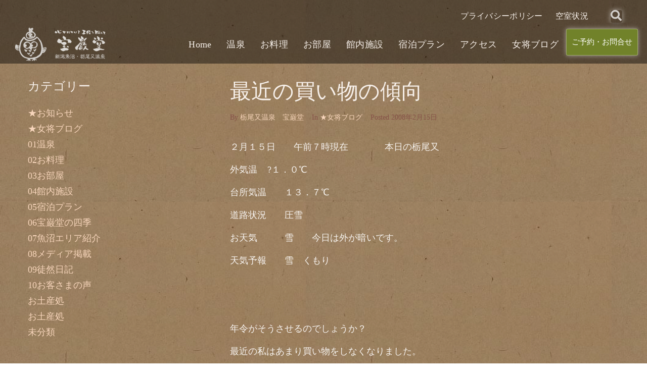

--- FILE ---
content_type: text/html; charset=UTF-8
request_url: https://www.ho-gan-do.com/2008/02/15/post_77/
body_size: 171330
content:
<!DOCTYPE html>
<html lang="ja" prefix="og: http://ogp.me/ns# fb: http://ogp.me/ns/fb#">
<head>
<meta charset="UTF-8">
<link rel="profile" href="http://gmpg.org/xfn/11">
<link rel="pingback" href="https://www.ho-gan-do.com/xmlrpc.php">


<meta name="viewport" content="width=device-width, initial-scale=1" />
<title>最近の買い物の傾向 &#8211; 栃尾又温泉　宝巌堂（ほうがんどう）</title>
<meta name='robots' content='max-image-preview:large' />
	<style>img:is([sizes="auto" i], [sizes^="auto," i]) { contain-intrinsic-size: 3000px 1500px }</style>
	<link rel='dns-prefetch' href='//static.addtoany.com' />
<link rel='dns-prefetch' href='//fonts.googleapis.com' />
<link rel="alternate" type="application/rss+xml" title="栃尾又温泉　宝巌堂（ほうがんどう） &raquo; フィード" href="https://www.ho-gan-do.com/feed/" />
<link rel="alternate" type="application/rss+xml" title="栃尾又温泉　宝巌堂（ほうがんどう） &raquo; コメントフィード" href="https://www.ho-gan-do.com/comments/feed/" />
<link rel="alternate" type="application/rss+xml" title="栃尾又温泉　宝巌堂（ほうがんどう） &raquo; 最近の買い物の傾向 のコメントのフィード" href="https://www.ho-gan-do.com/2008/02/15/post_77/feed/" />
<script type="text/javascript">
/* <![CDATA[ */
window._wpemojiSettings = {"baseUrl":"https:\/\/s.w.org\/images\/core\/emoji\/16.0.1\/72x72\/","ext":".png","svgUrl":"https:\/\/s.w.org\/images\/core\/emoji\/16.0.1\/svg\/","svgExt":".svg","source":{"concatemoji":"https:\/\/www.ho-gan-do.com\/wp-includes\/js\/wp-emoji-release.min.js?ver=6.8.3"}};
/*! This file is auto-generated */
!function(s,n){var o,i,e;function c(e){try{var t={supportTests:e,timestamp:(new Date).valueOf()};sessionStorage.setItem(o,JSON.stringify(t))}catch(e){}}function p(e,t,n){e.clearRect(0,0,e.canvas.width,e.canvas.height),e.fillText(t,0,0);var t=new Uint32Array(e.getImageData(0,0,e.canvas.width,e.canvas.height).data),a=(e.clearRect(0,0,e.canvas.width,e.canvas.height),e.fillText(n,0,0),new Uint32Array(e.getImageData(0,0,e.canvas.width,e.canvas.height).data));return t.every(function(e,t){return e===a[t]})}function u(e,t){e.clearRect(0,0,e.canvas.width,e.canvas.height),e.fillText(t,0,0);for(var n=e.getImageData(16,16,1,1),a=0;a<n.data.length;a++)if(0!==n.data[a])return!1;return!0}function f(e,t,n,a){switch(t){case"flag":return n(e,"\ud83c\udff3\ufe0f\u200d\u26a7\ufe0f","\ud83c\udff3\ufe0f\u200b\u26a7\ufe0f")?!1:!n(e,"\ud83c\udde8\ud83c\uddf6","\ud83c\udde8\u200b\ud83c\uddf6")&&!n(e,"\ud83c\udff4\udb40\udc67\udb40\udc62\udb40\udc65\udb40\udc6e\udb40\udc67\udb40\udc7f","\ud83c\udff4\u200b\udb40\udc67\u200b\udb40\udc62\u200b\udb40\udc65\u200b\udb40\udc6e\u200b\udb40\udc67\u200b\udb40\udc7f");case"emoji":return!a(e,"\ud83e\udedf")}return!1}function g(e,t,n,a){var r="undefined"!=typeof WorkerGlobalScope&&self instanceof WorkerGlobalScope?new OffscreenCanvas(300,150):s.createElement("canvas"),o=r.getContext("2d",{willReadFrequently:!0}),i=(o.textBaseline="top",o.font="600 32px Arial",{});return e.forEach(function(e){i[e]=t(o,e,n,a)}),i}function t(e){var t=s.createElement("script");t.src=e,t.defer=!0,s.head.appendChild(t)}"undefined"!=typeof Promise&&(o="wpEmojiSettingsSupports",i=["flag","emoji"],n.supports={everything:!0,everythingExceptFlag:!0},e=new Promise(function(e){s.addEventListener("DOMContentLoaded",e,{once:!0})}),new Promise(function(t){var n=function(){try{var e=JSON.parse(sessionStorage.getItem(o));if("object"==typeof e&&"number"==typeof e.timestamp&&(new Date).valueOf()<e.timestamp+604800&&"object"==typeof e.supportTests)return e.supportTests}catch(e){}return null}();if(!n){if("undefined"!=typeof Worker&&"undefined"!=typeof OffscreenCanvas&&"undefined"!=typeof URL&&URL.createObjectURL&&"undefined"!=typeof Blob)try{var e="postMessage("+g.toString()+"("+[JSON.stringify(i),f.toString(),p.toString(),u.toString()].join(",")+"));",a=new Blob([e],{type:"text/javascript"}),r=new Worker(URL.createObjectURL(a),{name:"wpTestEmojiSupports"});return void(r.onmessage=function(e){c(n=e.data),r.terminate(),t(n)})}catch(e){}c(n=g(i,f,p,u))}t(n)}).then(function(e){for(var t in e)n.supports[t]=e[t],n.supports.everything=n.supports.everything&&n.supports[t],"flag"!==t&&(n.supports.everythingExceptFlag=n.supports.everythingExceptFlag&&n.supports[t]);n.supports.everythingExceptFlag=n.supports.everythingExceptFlag&&!n.supports.flag,n.DOMReady=!1,n.readyCallback=function(){n.DOMReady=!0}}).then(function(){return e}).then(function(){var e;n.supports.everything||(n.readyCallback(),(e=n.source||{}).concatemoji?t(e.concatemoji):e.wpemoji&&e.twemoji&&(t(e.twemoji),t(e.wpemoji)))}))}((window,document),window._wpemojiSettings);
/* ]]> */
</script>
<style id='wp-emoji-styles-inline-css' type='text/css'>

	img.wp-smiley, img.emoji {
		display: inline !important;
		border: none !important;
		box-shadow: none !important;
		height: 1em !important;
		width: 1em !important;
		margin: 0 0.07em !important;
		vertical-align: -0.1em !important;
		background: none !important;
		padding: 0 !important;
	}
</style>
<link rel='stylesheet' id='wp-block-library-css' href='https://www.ho-gan-do.com/wp-includes/css/dist/block-library/style.min.css?ver=6.8.3' type='text/css' media='all' />
<style id='classic-theme-styles-inline-css' type='text/css'>
/*! This file is auto-generated */
.wp-block-button__link{color:#fff;background-color:#32373c;border-radius:9999px;box-shadow:none;text-decoration:none;padding:calc(.667em + 2px) calc(1.333em + 2px);font-size:1.125em}.wp-block-file__button{background:#32373c;color:#fff;text-decoration:none}
</style>
<style id='global-styles-inline-css' type='text/css'>
:root{--wp--preset--aspect-ratio--square: 1;--wp--preset--aspect-ratio--4-3: 4/3;--wp--preset--aspect-ratio--3-4: 3/4;--wp--preset--aspect-ratio--3-2: 3/2;--wp--preset--aspect-ratio--2-3: 2/3;--wp--preset--aspect-ratio--16-9: 16/9;--wp--preset--aspect-ratio--9-16: 9/16;--wp--preset--color--black: #000000;--wp--preset--color--cyan-bluish-gray: #abb8c3;--wp--preset--color--white: #ffffff;--wp--preset--color--pale-pink: #f78da7;--wp--preset--color--vivid-red: #cf2e2e;--wp--preset--color--luminous-vivid-orange: #ff6900;--wp--preset--color--luminous-vivid-amber: #fcb900;--wp--preset--color--light-green-cyan: #7bdcb5;--wp--preset--color--vivid-green-cyan: #00d084;--wp--preset--color--pale-cyan-blue: #8ed1fc;--wp--preset--color--vivid-cyan-blue: #0693e3;--wp--preset--color--vivid-purple: #9b51e0;--wp--preset--gradient--vivid-cyan-blue-to-vivid-purple: linear-gradient(135deg,rgba(6,147,227,1) 0%,rgb(155,81,224) 100%);--wp--preset--gradient--light-green-cyan-to-vivid-green-cyan: linear-gradient(135deg,rgb(122,220,180) 0%,rgb(0,208,130) 100%);--wp--preset--gradient--luminous-vivid-amber-to-luminous-vivid-orange: linear-gradient(135deg,rgba(252,185,0,1) 0%,rgba(255,105,0,1) 100%);--wp--preset--gradient--luminous-vivid-orange-to-vivid-red: linear-gradient(135deg,rgba(255,105,0,1) 0%,rgb(207,46,46) 100%);--wp--preset--gradient--very-light-gray-to-cyan-bluish-gray: linear-gradient(135deg,rgb(238,238,238) 0%,rgb(169,184,195) 100%);--wp--preset--gradient--cool-to-warm-spectrum: linear-gradient(135deg,rgb(74,234,220) 0%,rgb(151,120,209) 20%,rgb(207,42,186) 40%,rgb(238,44,130) 60%,rgb(251,105,98) 80%,rgb(254,248,76) 100%);--wp--preset--gradient--blush-light-purple: linear-gradient(135deg,rgb(255,206,236) 0%,rgb(152,150,240) 100%);--wp--preset--gradient--blush-bordeaux: linear-gradient(135deg,rgb(254,205,165) 0%,rgb(254,45,45) 50%,rgb(107,0,62) 100%);--wp--preset--gradient--luminous-dusk: linear-gradient(135deg,rgb(255,203,112) 0%,rgb(199,81,192) 50%,rgb(65,88,208) 100%);--wp--preset--gradient--pale-ocean: linear-gradient(135deg,rgb(255,245,203) 0%,rgb(182,227,212) 50%,rgb(51,167,181) 100%);--wp--preset--gradient--electric-grass: linear-gradient(135deg,rgb(202,248,128) 0%,rgb(113,206,126) 100%);--wp--preset--gradient--midnight: linear-gradient(135deg,rgb(2,3,129) 0%,rgb(40,116,252) 100%);--wp--preset--font-size--small: 13px;--wp--preset--font-size--medium: 20px;--wp--preset--font-size--large: 36px;--wp--preset--font-size--x-large: 42px;--wp--preset--spacing--20: 0.44rem;--wp--preset--spacing--30: 0.67rem;--wp--preset--spacing--40: 1rem;--wp--preset--spacing--50: 1.5rem;--wp--preset--spacing--60: 2.25rem;--wp--preset--spacing--70: 3.38rem;--wp--preset--spacing--80: 5.06rem;--wp--preset--shadow--natural: 6px 6px 9px rgba(0, 0, 0, 0.2);--wp--preset--shadow--deep: 12px 12px 50px rgba(0, 0, 0, 0.4);--wp--preset--shadow--sharp: 6px 6px 0px rgba(0, 0, 0, 0.2);--wp--preset--shadow--outlined: 6px 6px 0px -3px rgba(255, 255, 255, 1), 6px 6px rgba(0, 0, 0, 1);--wp--preset--shadow--crisp: 6px 6px 0px rgba(0, 0, 0, 1);}:where(.is-layout-flex){gap: 0.5em;}:where(.is-layout-grid){gap: 0.5em;}body .is-layout-flex{display: flex;}.is-layout-flex{flex-wrap: wrap;align-items: center;}.is-layout-flex > :is(*, div){margin: 0;}body .is-layout-grid{display: grid;}.is-layout-grid > :is(*, div){margin: 0;}:where(.wp-block-columns.is-layout-flex){gap: 2em;}:where(.wp-block-columns.is-layout-grid){gap: 2em;}:where(.wp-block-post-template.is-layout-flex){gap: 1.25em;}:where(.wp-block-post-template.is-layout-grid){gap: 1.25em;}.has-black-color{color: var(--wp--preset--color--black) !important;}.has-cyan-bluish-gray-color{color: var(--wp--preset--color--cyan-bluish-gray) !important;}.has-white-color{color: var(--wp--preset--color--white) !important;}.has-pale-pink-color{color: var(--wp--preset--color--pale-pink) !important;}.has-vivid-red-color{color: var(--wp--preset--color--vivid-red) !important;}.has-luminous-vivid-orange-color{color: var(--wp--preset--color--luminous-vivid-orange) !important;}.has-luminous-vivid-amber-color{color: var(--wp--preset--color--luminous-vivid-amber) !important;}.has-light-green-cyan-color{color: var(--wp--preset--color--light-green-cyan) !important;}.has-vivid-green-cyan-color{color: var(--wp--preset--color--vivid-green-cyan) !important;}.has-pale-cyan-blue-color{color: var(--wp--preset--color--pale-cyan-blue) !important;}.has-vivid-cyan-blue-color{color: var(--wp--preset--color--vivid-cyan-blue) !important;}.has-vivid-purple-color{color: var(--wp--preset--color--vivid-purple) !important;}.has-black-background-color{background-color: var(--wp--preset--color--black) !important;}.has-cyan-bluish-gray-background-color{background-color: var(--wp--preset--color--cyan-bluish-gray) !important;}.has-white-background-color{background-color: var(--wp--preset--color--white) !important;}.has-pale-pink-background-color{background-color: var(--wp--preset--color--pale-pink) !important;}.has-vivid-red-background-color{background-color: var(--wp--preset--color--vivid-red) !important;}.has-luminous-vivid-orange-background-color{background-color: var(--wp--preset--color--luminous-vivid-orange) !important;}.has-luminous-vivid-amber-background-color{background-color: var(--wp--preset--color--luminous-vivid-amber) !important;}.has-light-green-cyan-background-color{background-color: var(--wp--preset--color--light-green-cyan) !important;}.has-vivid-green-cyan-background-color{background-color: var(--wp--preset--color--vivid-green-cyan) !important;}.has-pale-cyan-blue-background-color{background-color: var(--wp--preset--color--pale-cyan-blue) !important;}.has-vivid-cyan-blue-background-color{background-color: var(--wp--preset--color--vivid-cyan-blue) !important;}.has-vivid-purple-background-color{background-color: var(--wp--preset--color--vivid-purple) !important;}.has-black-border-color{border-color: var(--wp--preset--color--black) !important;}.has-cyan-bluish-gray-border-color{border-color: var(--wp--preset--color--cyan-bluish-gray) !important;}.has-white-border-color{border-color: var(--wp--preset--color--white) !important;}.has-pale-pink-border-color{border-color: var(--wp--preset--color--pale-pink) !important;}.has-vivid-red-border-color{border-color: var(--wp--preset--color--vivid-red) !important;}.has-luminous-vivid-orange-border-color{border-color: var(--wp--preset--color--luminous-vivid-orange) !important;}.has-luminous-vivid-amber-border-color{border-color: var(--wp--preset--color--luminous-vivid-amber) !important;}.has-light-green-cyan-border-color{border-color: var(--wp--preset--color--light-green-cyan) !important;}.has-vivid-green-cyan-border-color{border-color: var(--wp--preset--color--vivid-green-cyan) !important;}.has-pale-cyan-blue-border-color{border-color: var(--wp--preset--color--pale-cyan-blue) !important;}.has-vivid-cyan-blue-border-color{border-color: var(--wp--preset--color--vivid-cyan-blue) !important;}.has-vivid-purple-border-color{border-color: var(--wp--preset--color--vivid-purple) !important;}.has-vivid-cyan-blue-to-vivid-purple-gradient-background{background: var(--wp--preset--gradient--vivid-cyan-blue-to-vivid-purple) !important;}.has-light-green-cyan-to-vivid-green-cyan-gradient-background{background: var(--wp--preset--gradient--light-green-cyan-to-vivid-green-cyan) !important;}.has-luminous-vivid-amber-to-luminous-vivid-orange-gradient-background{background: var(--wp--preset--gradient--luminous-vivid-amber-to-luminous-vivid-orange) !important;}.has-luminous-vivid-orange-to-vivid-red-gradient-background{background: var(--wp--preset--gradient--luminous-vivid-orange-to-vivid-red) !important;}.has-very-light-gray-to-cyan-bluish-gray-gradient-background{background: var(--wp--preset--gradient--very-light-gray-to-cyan-bluish-gray) !important;}.has-cool-to-warm-spectrum-gradient-background{background: var(--wp--preset--gradient--cool-to-warm-spectrum) !important;}.has-blush-light-purple-gradient-background{background: var(--wp--preset--gradient--blush-light-purple) !important;}.has-blush-bordeaux-gradient-background{background: var(--wp--preset--gradient--blush-bordeaux) !important;}.has-luminous-dusk-gradient-background{background: var(--wp--preset--gradient--luminous-dusk) !important;}.has-pale-ocean-gradient-background{background: var(--wp--preset--gradient--pale-ocean) !important;}.has-electric-grass-gradient-background{background: var(--wp--preset--gradient--electric-grass) !important;}.has-midnight-gradient-background{background: var(--wp--preset--gradient--midnight) !important;}.has-small-font-size{font-size: var(--wp--preset--font-size--small) !important;}.has-medium-font-size{font-size: var(--wp--preset--font-size--medium) !important;}.has-large-font-size{font-size: var(--wp--preset--font-size--large) !important;}.has-x-large-font-size{font-size: var(--wp--preset--font-size--x-large) !important;}
:where(.wp-block-post-template.is-layout-flex){gap: 1.25em;}:where(.wp-block-post-template.is-layout-grid){gap: 1.25em;}
:where(.wp-block-columns.is-layout-flex){gap: 2em;}:where(.wp-block-columns.is-layout-grid){gap: 2em;}
:root :where(.wp-block-pullquote){font-size: 1.5em;line-height: 1.6;}
</style>
<link rel='stylesheet' id='contact-form-7-css' href='https://www.ho-gan-do.com/wp-content/plugins/contact-form-7/includes/css/styles.css?ver=5.9.3' type='text/css' media='all' />
<link rel='stylesheet' id='wpdp-style2-css' href='https://www.ho-gan-do.com/wp-content/plugins/wp-datepicker/css/front-styles.css?t=1762303638&#038;ver=6.8.3' type='text/css' media='all' />
<link rel='stylesheet' id='wpdp-style3-css' href='https://www.ho-gan-do.com/wp-content/plugins/wp-datepicker/css/jquery-ui.css?ver=6.8.3' type='text/css' media='all' />
<link rel='stylesheet' id='font-awesome-css' href='https://www.ho-gan-do.com/wp-content/plugins/elementor/assets/lib/font-awesome/css/font-awesome.min.css?ver=4.7.0' type='text/css' media='all' />
<link rel='stylesheet' id='magnific-popup-css' href='https://www.ho-gan-do.com/wp-content/themes/monstroid2/assets/lib/magnific-popup/magnific-popup.min.css?ver=1.1.0' type='text/css' media='all' />
<link rel='stylesheet' id='jquery-swiper-css' href='https://www.ho-gan-do.com/wp-content/themes/monstroid2/assets/lib/swiper/swiper.min.css?ver=4.3.3' type='text/css' media='all' />
<link rel='stylesheet' id='monstroid2-theme-style-css' href='https://www.ho-gan-do.com/wp-content/themes/monstroid2/style.css?ver=1.1.13' type='text/css' media='all' />
<style id='monstroid2-theme-style-inline-css' type='text/css'>
/* #Typography */body {font-style: normal;font-weight: 400;font-size: 18px;line-height: 1.55;font-family: Georgia, serif;letter-spacing: 0px;text-align: left;color: #f7f3ef;}h1,.h1-style {font-style: normal;font-weight: 400;font-size: 39px;line-height: 1.23;font-family: Georgia, serif;letter-spacing: 1px;text-align: inherit;color: #f7f0ea;}h2,.h2-style {font-style: normal;font-weight: 400;font-size: 26px;line-height: 1.23;font-family: Georgia, serif;letter-spacing: 0px;text-align: inherit;color: #f7f0ea;}h3,.h3-style {font-style: normal;font-weight: 400;font-size: 23px;line-height: 1.23;font-family: Georgia, serif;letter-spacing: 0px;text-align: inherit;color: #f7f0ea;}h4,.h4-style {font-style: normal;font-weight: 400;font-size: 24px;line-height: 1.25;font-family: Georgia, serif;letter-spacing: 0px;text-align: inherit;color: #f7f0ea;}h5,.h5-style {font-style: normal;font-weight: 400;font-size: 18px;line-height: 1.55;font-family: Questrial, sans-serif;letter-spacing: 0px;text-align: inherit;color: #bbb4a8;}h6,.h6-style {font-style: normal;font-weight: 400;font-size: 16px;line-height: 1.43;font-family: Questrial, sans-serif;letter-spacing: 0px;text-align: inherit;color: #f7f0ea;}@media (min-width: 1200px) {h1,.h1-style { font-size: 64px; }h2,.h2-style { font-size: 42px; }h3,.h3-style { font-size: 30px; }}a,h1 a:hover,h2 a:hover,h3 a:hover,h4 a:hover,h5 a:hover,h6 a:hover { color: #f7d5bb; }a:hover { color: #e5b697; }blockquote {color: #222222;}/* #Header */.site-header__wrap {background-color: #ffffff;background-repeat: repeat;background-position: center top;background-attachment: scroll;;}/* ##Top Panel */.top-panel {color: #865248;background-color: #ffffff;}/* #Main Menu */.main-navigation {font-style: normal;font-weight: 400;font-size: 14px;line-height: 1.4;font-family: Questrial, sans-serif;letter-spacing: 0px;}.main-navigation a,.menu-item-has-children:before {color: #865248;}.main-navigation a:hover,.main-navigation .current_page_item>a,.main-navigation .current-menu-item>a,.main-navigation .current_page_ancestor>a,.main-navigation .current-menu-ancestor>a {color: #e5b697;}/* #Mobile Menu */.mobile-menu-toggle-button {color: #ffffff;background-color: #222222;}/* #Social */.social-list a {color: #865248;}.social-list a:hover {color: #222222;}/* #Breadcrumbs */.breadcrumbs_item {font-style: normal;font-weight: 400;font-size: 11px;line-height: 1.5;font-family: Questrial, sans-serif;letter-spacing: 0px;}.breadcrumbs_item_sep,.breadcrumbs_item_link {color: #865248;}.breadcrumbs_item_link:hover {color: #222222;}/* #Post navigation */.post-navigation i {color: #865248;}.post-navigation .nav-links a:hover .post-title,.post-navigation .nav-links a:hover .nav-text {color: #f7d5bb;}.post-navigation .nav-links a:hover i {color: #e5b697;}/* #Pagination */.pagination .page-numbers,.page-links > span,.page-links > a {color: #865248;}.pagination a.page-numbers:hover,.pagination .page-numbers.current,.page-links > a:hover,.page-links > span {color: #e5b697;}.pagination .next,.pagination .prev {color: #f7d5bb;}.pagination .next:hover,.pagination .prev:hover {color: #e5b697;}/* #Button Appearance Styles (regular scheme) */.btn,button,input[type='button'],input[type='reset'],input[type='submit'] {font-style: normal;font-weight: 400;font-size: 16px;line-height: 1;font-family: Questrial, sans-serif;letter-spacing: 1px;color: #ffffff;background-color: #222222;}.btn:hover,button:hover,input[type='button']:hover,input[type='reset']:hover,input[type='submit']:hover,input[type='reset']:hover {color: #ffffff;background-color: rgb(72,72,72);}.btn.invert-button {color: #ffffff;}.btn.invert-button:hover {color: #ffffff;border-color: #222222;background-color: #222222;}input,optgroup,select,textarea {font-size: 18px;}/* #Comment, Contact, Password Forms */.comment-form .submit,.wpcf7-submit,.post-password-form label + input {font-style: normal;font-weight: 400;font-size: 16px;line-height: 1;font-family: Questrial, sans-serif;letter-spacing: 1px;color: #ffffff;background-color: #222222;}.comment-form .submit:hover,.wpcf7-submit:hover,.post-password-form label + input:hover {color: #ffffff;background-color: rgb(72,72,72);}.comment-reply-title {font-style: normal;font-weight: 400;font-size: 24px;line-height: 1.25;font-family: Georgia, serif;letter-spacing: 0px;color: #f7f0ea;}/* Cookies consent */.comment-form-cookies-consent input[type='checkbox']:checked ~ label[for=wp-comment-cookies-consent]:before {color: #ffffff;border-color: #222222;background-color: #222222;}/* #Comment Reply Link */#cancel-comment-reply-link {color: #f7d5bb;}#cancel-comment-reply-link:hover {color: #e5b697;}/* #Comment item */.comment-body .fn {font-style: normal;font-weight: 400;font-size: 16px;line-height: 1.43;font-family: Questrial, sans-serif;letter-spacing: 0px;color: #f7f0ea;}.comment-date__time {color: #865248;}.comment-reply-link {font-style: normal;font-weight: 400;font-size: 16px;line-height: 1;font-family: Questrial, sans-serif;letter-spacing: 1px;}/* #Input Placeholders */::-webkit-input-placeholder { color: #865248; }::-moz-placeholder{ color: #865248; }:-moz-placeholder{ color: #865248; }:-ms-input-placeholder{ color: #865248; }/* #Entry Meta */.posted-on,.cat-links,.byline,.tags-links {color: #865248;}.comments-button {color: #865248;}.comments-button:hover {color: #ffffff;background-color: #222222;}.btn-style .post-categories a {color: #ffffff;background-color: #222222;}.btn-style .post-categories a:hover {color: #ffffff;background-color: rgb(72,72,72);}.sticky-label {color: #ffffff;background-color: #222222;}/* Posts List Item Invert */.invert-hover.has-post-thumbnail:hover,.invert-hover.has-post-thumbnail:hover .posted-on,.invert-hover.has-post-thumbnail:hover .cat-links,.invert-hover.has-post-thumbnail:hover .byline,.invert-hover.has-post-thumbnail:hover .tags-links,.invert-hover.has-post-thumbnail:hover .entry-meta,.invert-hover.has-post-thumbnail:hover a,.invert-hover.has-post-thumbnail:hover .btn-icon,.invert-item.has-post-thumbnail,.invert-item.has-post-thumbnail .posted-on,.invert-item.has-post-thumbnail .cat-links,.invert-item.has-post-thumbnail .byline,.invert-item.has-post-thumbnail .tags-links,.invert-item.has-post-thumbnail .entry-meta,.invert-item.has-post-thumbnail a,.invert-item.has-post-thumbnail .btn:hover,.invert-item.has-post-thumbnail .btn-style .post-categories a:hover,.invert,.invert .entry-title,.invert a,.invert .byline,.invert .posted-on,.invert .cat-links,.invert .tags-links {color: #ffffff;}.invert-hover.has-post-thumbnail:hover a:hover,.invert-hover.has-post-thumbnail:hover .btn-icon:hover,.invert-item.has-post-thumbnail a:hover,.invert a:hover {color: #f7d5bb;}.invert-hover.has-post-thumbnail .btn,.invert-item.has-post-thumbnail .comments-button,.posts-list--default.list-style-v10 .invert.default-item .comments-button{color: #ffffff;background-color: #222222;}.invert-hover.has-post-thumbnail .btn:hover,.invert-item.has-post-thumbnail .comments-button:hover,.posts-list--default.list-style-v10 .invert.default-item .comments-button:hover {color: #f7d5bb;background-color: #ffffff;}/* Default Posts List */.list-style-v8 .comments-link {color: #865248;}.list-style-v8 .comments-link:hover {color: #e5b697;}/* Creative Posts List */.creative-item .entry-title a:hover {color: #f7d5bb;}.list-style-default .creative-item a,.creative-item .btn-icon {color: #865248;}.list-style-default .creative-item a:hover,.creative-item .btn-icon:hover {color: #f7d5bb;}.list-style-default .creative-item .btn,.list-style-default .creative-item .btn:hover,.list-style-default .creative-item .comments-button:hover {color: #ffffff;}.creative-item__title-first-letter {font-style: normal;font-weight: 400;font-family: Georgia, serif;color: #f7f0ea;}.posts-list--creative.list-style-v10 .creative-item:before {background-color: #222222;box-shadow: 0px 0px 0px 8px rgba(34,34,34,0.25);}.posts-list--creative.list-style-v10 .creative-item__post-date {font-style: normal;font-weight: 400;font-size: 24px;line-height: 1.25;font-family: Georgia, serif;letter-spacing: 0px;color: #f7d5bb;}.posts-list--creative.list-style-v10 .creative-item__post-date a {color: #f7d5bb;}.posts-list--creative.list-style-v10 .creative-item__post-date a:hover {color: #e5b697;}/* Creative Posts List style-v2 */.list-style-v2 .creative-item .entry-title,.list-style-v9 .creative-item .entry-title {font-style: normal;font-weight: 400;font-size: 24px;line-height: 1.25;font-family: Georgia, serif;letter-spacing: 0px;}/* Image Post Format */.post_format-post-format-image .post-thumbnail__link:before {color: #ffffff;background-color: #222222;}/* Gallery Post Format */.post_format-post-format-gallery .swiper-button-prev,.post_format-post-format-gallery .swiper-button-next {color: #865248;}.post_format-post-format-gallery .swiper-button-prev:hover,.post_format-post-format-gallery .swiper-button-next:hover {color: #e5b697;}/* Link Post Format */.post_format-post-format-quote .post-format-quote {color: #ffffff;background-color: #222222;}.post_format-post-format-quote .post-format-quote:before {color: #222222;background-color: #ffffff;}/* Post Author */.post-author__title a {color: #f7d5bb;}.post-author__title a:hover {color: #e5b697;}.invert .post-author__title a {color: #ffffff;}.invert .post-author__title a:hover {color: #f7d5bb;}/* Single Post */.single-post blockquote {border-color: #222222;}.single-post:not(.post-template-single-layout-4):not(.post-template-single-layout-7) .tags-links a:hover {color: #ffffff;border-color: #222222;background-color: #222222;}.single-header-3 .post-author .byline,.single-header-4 .post-author .byline,.single-header-5 .post-author .byline {font-style: normal;font-weight: 400;font-size: 24px;line-height: 1.25;font-family: Georgia, serif;letter-spacing: 0px;}.single-header-8,.single-header-10 .entry-header {background-color: #222222;}.single-header-8.invert a:hover,.single-header-10.invert a:hover {color: rgba(255,255,255,0.5);}.single-header-3 a.comments-button,.single-header-10 a.comments-button {border: 1px solid #ffffff;}.single-header-3 a.comments-button:hover,.single-header-10 a.comments-button:hover {color: #f7d5bb;background-color: #ffffff;}/* Page preloader */.page-preloader {border-top-color: #222222;border-right-color: #222222;}/* Logo */.site-logo__link,.site-logo__link:hover {color: #222222;}/* Page title */.page-title {font-style: normal;font-weight: 400;font-size: 26px;line-height: 1.23;font-family: Georgia, serif;letter-spacing: 0px;color: #f7f0ea;}@media (min-width: 1200px) {.page-title { font-size: 42px; }}/* Grid Posts List */.posts-list.list-style-v3 .comments-link {border-color: #f7d5bb;}.posts-list.list-style-v4 .comments-link {color: #865248;}.posts-list.list-style-v4 .posts-list__item.grid-item .grid-item-wrap .comments-link{background-color: #ffffff;}.posts-list.list-style-v4 .posts-list__item.grid-item .grid-item-wrap .comments-link:hover {color: #ffffff;background-color: #f7d5bb;}/* Posts List Grid Item Invert */.grid-item-wrap.invert,.grid-item-wrap.invert .posted-on,.grid-item-wrap.invert .cat-links,.grid-item-wrap.invert .byline,.grid-item-wrap.invert .tags-links,.grid-item-wrap.invert .entry-meta,.grid-item-wrap.invert a,.grid-item-wrap.invert .btn-icon,.grid-item-wrap.invert .comments-button {color: #ffffff;}/* Posts List Grid-5 Item Invert */.list-style-v5 .grid-item-wrap.invert .posted-on,.list-style-v5 .grid-item-wrap.invert .cat-links,.list-style-v5 .grid-item-wrap.invert .byline,.list-style-v5 .grid-item-wrap.invert .tags-links,.list-style-v5 .grid-item-wrap.invert .posted-on a,.list-style-v5 .grid-item-wrap.invert .cat-links a,.list-style-v5 .grid-item-wrap.invert .tags-links a,.list-style-v5 .grid-item-wrap.invert .byline a,.list-style-v5 .grid-item-wrap.invert .comments-link,.list-style-v5 .grid-item-wrap.invert .entry-title a:hover {color: #222222;}.list-style-v5 .grid-item-wrap.invert .posted-on a:hover,.list-style-v5 .grid-item-wrap.invert .cat-links a:hover,.list-style-v5 .grid-item-wrap.invert .tags-links a:hover,.list-style-v5 .grid-item-wrap.invert .byline a:hover,.list-style-v5 .grid-item-wrap.invert .comments-link:hover {color: #ffffff;}/* Posts List Grid-6 Item Invert */.posts-list.list-style-v6 .posts-list__item.grid-item .grid-item-wrap .cat-links a,.posts-list.list-style-v7 .posts-list__item.grid-item .grid-item-wrap .cat-links a {color: #ffffff;background-color: #f7d5bb;}.posts-list.list-style-v6 .posts-list__item.grid-item .grid-item-wrap .cat-links a:hover,.posts-list.list-style-v7 .posts-list__item.grid-item .grid-item-wrap .cat-links a:hover {color: #ffffff;background-color: rgb(72,72,72);}.posts-list.list-style-v9 .posts-list__item.grid-item .grid-item-wrap .entry-header .entry-title {font-weight : 400;}/* Grid 7 */.list-style-v7 .grid-item-wrap.invert .posted-on a:hover,.list-style-v7 .grid-item-wrap.invert .cat-links a:hover,.list-style-v7 .grid-item-wrap.invert .tags-links a:hover,.list-style-v7 .grid-item-wrap.invert .byline a:hover,.list-style-v7 .grid-item-wrap.invert .comments-link:hover,.list-style-v7 .grid-item-wrap.invert .entry-title a:hover,.list-style-v6 .grid-item-wrap.invert .posted-on a:hover,.list-style-v6 .grid-item-wrap.invert .cat-links a:hover,.list-style-v6 .grid-item-wrap.invert .tags-links a:hover,.list-style-v6 .grid-item-wrap.invert .byline a:hover,.list-style-v6 .grid-item-wrap.invert .comments-link:hover,.list-style-v6 .grid-item-wrap.invert .entry-title a:hover {color: #222222;}.list-style-v7 .grid-item-wrap.invert .posted-on,.list-style-v7 .grid-item-wrap.invert .cat-links,.list-style-v7 .grid-item-wrap.invert .byline,.list-style-v7 .grid-item-wrap.invert .tags-links,.list-style-v7 .grid-item-wrap.invert .posted-on a,.list-style-v7 .grid-item-wrap.invert .cat-links a,.list-style-v7 .grid-item-wrap.invert .tags-links a,.list-style-v7 .grid-item-wrap.invert .byline a,.list-style-v7 .grid-item-wrap.invert .comments-link,.list-style-v7 .grid-item-wrap.invert .entry-title a,.list-style-v7 .grid-item-wrap.invert .entry-content p,.list-style-v6 .grid-item-wrap.invert .posted-on,.list-style-v6 .grid-item-wrap.invert .cat-links,.list-style-v6 .grid-item-wrap.invert .byline,.list-style-v6 .grid-item-wrap.invert .tags-links,.list-style-v6 .grid-item-wrap.invert .posted-on a,.list-style-v6 .grid-item-wrap.invert .cat-links a,.list-style-v6 .grid-item-wrap.invert .tags-links a,.list-style-v6 .grid-item-wrap.invert .byline a,.list-style-v6 .grid-item-wrap.invert .comments-link,.list-style-v6 .grid-item-wrap.invert .entry-title a,.list-style-v6 .grid-item-wrap.invert .entry-content p {color: #ffffff;}.posts-list.list-style-v7 .grid-item .grid-item-wrap .entry-footer .comments-link:hover,.posts-list.list-style-v6 .grid-item .grid-item-wrap .entry-footer .comments-link:hover,.posts-list.list-style-v6 .posts-list__item.grid-item .grid-item-wrap .btn:hover,.posts-list.list-style-v7 .posts-list__item.grid-item .grid-item-wrap .btn:hover {color: #222222;border-color: #222222;}.posts-list.list-style-v10 .grid-item-inner .space-between-content .comments-link {color: #865248;}.posts-list.list-style-v10 .grid-item-inner .space-between-content .comments-link:hover {color: #222222;}.posts-list.list-style-v10 .posts-list__item.justify-item .justify-item-inner .entry-title a {color: #f7f3ef;}.posts-list.posts-list--vertical-justify.list-style-v10 .posts-list__item.justify-item .justify-item-inner .entry-title a:hover{color: #ffffff;background-color: #222222;}.posts-list.list-style-v5 .posts-list__item.justify-item .justify-item-inner.invert .cat-links a:hover,.posts-list.list-style-v8 .posts-list__item.justify-item .justify-item-inner.invert .cat-links a:hover {color: #ffffff;background-color: rgb(72,72,72);}.posts-list.list-style-v5 .posts-list__item.justify-item .justify-item-inner.invert .cat-links a,.posts-list.list-style-v8 .posts-list__item.justify-item .justify-item-inner.invert .cat-links a{color: #ffffff;background-color: #f7d5bb;}.list-style-v8 .justify-item-inner.invert .posted-on,.list-style-v8 .justify-item-inner.invert .cat-links,.list-style-v8 .justify-item-inner.invert .byline,.list-style-v8 .justify-item-inner.invert .tags-links,.list-style-v8 .justify-item-inner.invert .posted-on a,.list-style-v8 .justify-item-inner.invert .cat-links a,.list-style-v8 .justify-item-inner.invert .tags-links a,.list-style-v8 .justify-item-inner.invert .byline a,.list-style-v8 .justify-item-inner.invert .comments-link,.list-style-v8 .justify-item-inner.invert .entry-title a,.list-style-v8 .justify-item-inner.invert .entry-content p,.list-style-v5 .justify-item-inner.invert .posted-on,.list-style-v5 .justify-item-inner.invert .cat-links,.list-style-v5 .justify-item-inner.invert .byline,.list-style-v5 .justify-item-inner.invert .tags-links,.list-style-v5 .justify-item-inner.invert .posted-on a,.list-style-v5 .justify-item-inner.invert .cat-links a,.list-style-v5 .justify-item-inner.invert .tags-links a,.list-style-v5 .justify-item-inner.invert .byline a,.list-style-v5 .justify-item-inner.invert .comments-link,.list-style-v5 .justify-item-inner.invert .entry-title a,.list-style-v5 .justify-item-inner.invert .entry-content p,.list-style-v4 .justify-item-inner.invert .posted-on:hover,.list-style-v4 .justify-item-inner.invert .cat-links,.list-style-v4 .justify-item-inner.invert .byline,.list-style-v4 .justify-item-inner.invert .tags-links,.list-style-v4 .justify-item-inner.invert .posted-on a,.list-style-v4 .justify-item-inner.invert .cat-links a,.list-style-v4 .justify-item-inner.invert .tags-links a,.list-style-v4 .justify-item-inner.invert .byline a,.list-style-v4 .justify-item-inner.invert .comments-link,.list-style-v4 .justify-item-inner.invert .entry-title a,.list-style-v4 .justify-item-inner.invert .entry-content p {color: #ffffff;}.list-style-v8 .justify-item-inner.invert .posted-on a:hover,.list-style-v8 .justify-item-inner.invert .cat-links a:hover,.list-style-v8 .justify-item-inner.invert .tags-links a:hover,.list-style-v8 .justify-item-inner.invert .byline a:hover,.list-style-v8 .justify-item-inner.invert .comments-link:hover,.list-style-v8 .justify-item-inner.invert .entry-title a:hover,.list-style-v5 .justify-item-inner.invert .posted-on a:hover,.list-style-v5 .justify-item-inner.invert .cat-links a:hover,.list-style-v5 .justify-item-inner.invert .tags-links a:hover,.list-style-v5 .justify-item-inner.invert .byline a:hover,.list-style-v5 .justify-item-inner.invert .entry-title a:hover,.list-style-v4 .justify-item-inner.invert .posted-on a,.list-style-v4 .justify-item-inner.invert .cat-links a:hover,.list-style-v4 .justify-item-inner.invert .tags-links a:hover,.list-style-v4 .justify-item-inner.invert .byline a:hover,.list-style-v4 .justify-item-inner.invert .comments-link:hover,.list-style-v4 .justify-item-inner.invert .entry-title a:hover{color: #222222;}.posts-list.list-style-v5 .justify-item .justify-item-wrap .entry-footer .comments-link:hover {border-color: #222222;}.list-style-v4 .justify-item-inner.invert .btn:hover,.list-style-v6 .justify-item-wrap.invert .btn:hover,.list-style-v8 .justify-item-inner.invert .btn:hover {color: #ffffff;}.posts-list.posts-list--vertical-justify.list-style-v5 .posts-list__item.justify-item .justify-item-wrap .entry-footer .comments-link:hover,.posts-list.posts-list--vertical-justify.list-style-v5 .posts-list__item.justify-item .justify-item-wrap .entry-footer .btn:hover {color: #222222;border-color: #222222;}/* masonry Posts List */.posts-list.list-style-v3 .comments-link {border-color: #f7d5bb;}.posts-list.list-style-v4 .comments-link {color: #865248;}.posts-list.list-style-v4 .posts-list__item.masonry-item .masonry-item-wrap .comments-link{background-color: #ffffff;}.posts-list.list-style-v4 .posts-list__item.masonry-item .masonry-item-wrap .comments-link:hover {color: #ffffff;background-color: #f7d5bb;}/* Posts List masonry Item Invert */.masonry-item-wrap.invert,.masonry-item-wrap.invert .posted-on,.masonry-item-wrap.invert .cat-links,.masonry-item-wrap.invert .byline,.masonry-item-wrap.invert .tags-links,.masonry-item-wrap.invert .entry-meta,.masonry-item-wrap.invert a,.masonry-item-wrap.invert .btn-icon,.masonry-item-wrap.invert .comments-button {color: #ffffff;}/* Posts List masonry-5 Item Invert */.list-style-v5 .masonry-item-wrap.invert .posted-on,.list-style-v5 .masonry-item-wrap.invert .cat-links,.list-style-v5 .masonry-item-wrap.invert .byline,.list-style-v5 .masonry-item-wrap.invert .tags-links,.list-style-v5 .masonry-item-wrap.invert .posted-on a,.list-style-v5 .masonry-item-wrap.invert .cat-links a,.list-style-v5 .masonry-item-wrap.invert .tags-links a,.list-style-v5 .masonry-item-wrap.invert .byline a,.list-style-v5 .masonry-item-wrap.invert .comments-link,.list-style-v5 .masonry-item-wrap.invert .entry-title a:hover {color: #222222;}.list-style-v5 .masonry-item-wrap.invert .posted-on a:hover,.list-style-v5 .masonry-item-wrap.invert .cat-links a:hover,.list-style-v5 .masonry-item-wrap.invert .tags-links a:hover,.list-style-v5 .masonry-item-wrap.invert .byline a:hover,.list-style-v5 .masonry-item-wrap.invert .comments-link:hover {color: #ffffff;}.posts-list.list-style-v10 .masonry-item-inner .space-between-content .comments-link {color: #865248;}.posts-list.list-style-v10 .masonry-item-inner .space-between-content .comments-link:hover {color: #222222;}.widget_recent_entries a,.widget_recent_comments a {font-style: normal;font-weight: 400;font-size: 16px;line-height: 1.43;font-family: Questrial, sans-serif;letter-spacing: 0px;color: #f7f0ea;}.widget_recent_entries a:hover,.widget_recent_comments a:hover {color: #f7d5bb;}.widget_recent_entries .post-date,.widget_recent_comments .recentcomments {color: #865248;}.widget_recent_comments .comment-author-link a {color: #865248;}.widget_recent_comments .comment-author-link a:hover {color: #f7d5bb;}.widget_calendar th,.widget_calendar caption {color: #222222;}.widget_calendar tbody td a {color: #f7f3ef;}.widget_calendar tbody td a:hover {color: #ffffff;background-color: #222222;}.widget_calendar tfoot td a {color: #865248;}.widget_calendar tfoot td a:hover {color: #e5b697;}/* Preloader */.jet-smart-listing-wrap.jet-processing + div.jet-smart-listing-loading,div.wpcf7 .ajax-loader {border-top-color: #222222;border-right-color: #222222;}/*--------------------------------------------------------------## Ecwid Plugin Styles--------------------------------------------------------------*//* Product Title, Product Price amount */html#ecwid_html body#ecwid_body .ec-size .ec-wrapper .ec-store .grid-product__title-inner,html#ecwid_html body#ecwid_body .ec-size .ec-wrapper .ec-store .grid__products .grid-product__image ~ .grid-product__price .grid-product__price-amount,html#ecwid_html body#ecwid_body .ec-size .ec-wrapper .ec-store .grid__products .grid-product__image ~ .grid-product__title .grid-product__price-amount,html#ecwid_html body#ecwid_body .ec-size .ec-store .grid__products--medium-items.grid__products--layout-center .grid-product__price-compare,html#ecwid_html body#ecwid_body .ec-size .ec-store .grid__products--medium-items .grid-product__details,html#ecwid_html body#ecwid_body .ec-size .ec-store .grid__products--medium-items .grid-product__sku,html#ecwid_html body#ecwid_body .ec-size .ec-store .grid__products--medium-items .grid-product__sku-hover,html#ecwid_html body#ecwid_body .ec-size .ec-store .grid__products--medium-items .grid-product__tax,html#ecwid_html body#ecwid_body .ec-size .ec-wrapper .ec-store .form__msg,html#ecwid_html body#ecwid_body .ec-size.ec-size--l .ec-wrapper .ec-store h1,html#ecwid_html body#ecwid_body.page .ec-size .ec-wrapper .ec-store .product-details__product-title,html#ecwid_html body#ecwid_body.page .ec-size .ec-wrapper .ec-store .product-details__product-price,html#ecwid_html body#ecwid_body .ec-size .ec-wrapper .ec-store .product-details-module__title,html#ecwid_html body#ecwid_body .ec-size .ec-wrapper .ec-store .ec-cart-summary__row--total .ec-cart-summary__title,html#ecwid_html body#ecwid_body .ec-size .ec-wrapper .ec-store .ec-cart-summary__row--total .ec-cart-summary__price,html#ecwid_html body#ecwid_body .ec-size .ec-wrapper .ec-store .grid__categories * {font-style: normal;font-weight: 400;line-height: 1.43;font-family: Questrial, sans-serif;letter-spacing: 0px;}html#ecwid_html body#ecwid_body .ecwid .ec-size .ec-wrapper .ec-store .product-details__product-description {font-style: normal;font-weight: 400;font-size: 18px;line-height: 1.55;font-family: Georgia, serif;letter-spacing: 0px;text-align: left;color: #f7f3ef;}html#ecwid_html body#ecwid_body .ec-size .ec-wrapper .ec-store .grid-product__title-inner,html#ecwid_html body#ecwid_body .ec-size .ec-wrapper .ec-store .grid__products .grid-product__image ~ .grid-product__price .grid-product__price-amount,html#ecwid_html body#ecwid_body .ec-size .ec-wrapper .ec-store .grid__products .grid-product__image ~ .grid-product__title .grid-product__price-amount,html#ecwid_html body#ecwid_body .ec-size .ec-store .grid__products--medium-items.grid__products--layout-center .grid-product__price-compare,html#ecwid_html body#ecwid_body .ec-size .ec-store .grid__products--medium-items .grid-product__details,html#ecwid_html body#ecwid_body .ec-size .ec-store .grid__products--medium-items .grid-product__sku,html#ecwid_html body#ecwid_body .ec-size .ec-store .grid__products--medium-items .grid-product__sku-hover,html#ecwid_html body#ecwid_body .ec-size .ec-store .grid__products--medium-items .grid-product__tax,html#ecwid_html body#ecwid_body .ec-size .ec-wrapper .ec-store .product-details-module__title,html#ecwid_html body#ecwid_body.page .ec-size .ec-wrapper .ec-store .product-details__product-price,html#ecwid_html body#ecwid_body.page .ec-size .ec-wrapper .ec-store .product-details__product-title,html#ecwid_html body#ecwid_body .ec-size .ec-wrapper .ec-store .form-control__text,html#ecwid_html body#ecwid_body .ec-size .ec-wrapper .ec-store .form-control__textarea,html#ecwid_html body#ecwid_body .ec-size .ec-wrapper .ec-store .ec-link,html#ecwid_html body#ecwid_body .ec-size .ec-wrapper .ec-store .ec-link:visited,html#ecwid_html body#ecwid_body .ec-size .ec-wrapper .ec-store input[type="radio"].form-control__radio:checked+.form-control__radio-view::after {color: #f7d5bb;}html#ecwid_html body#ecwid_body .ec-size .ec-wrapper .ec-store .ec-link:hover {color: #e5b697;}/* Product Title, Price small state */html#ecwid_html body#ecwid_body .ec-size .ec-wrapper .ec-store .grid__products--small-items .grid-product__title-inner,html#ecwid_html body#ecwid_body .ec-size .ec-wrapper .ec-store .grid__products--small-items .grid-product__price-hover .grid-product__price-amount,html#ecwid_html body#ecwid_body .ec-size .ec-wrapper .ec-store .grid__products--small-items .grid-product__image ~ .grid-product__price .grid-product__price-amount,html#ecwid_html body#ecwid_body .ec-size .ec-wrapper .ec-store .grid__products--small-items .grid-product__image ~ .grid-product__title .grid-product__price-amount,html#ecwid_html body#ecwid_body .ec-size .ec-wrapper .ec-store .grid__products--small-items.grid__products--layout-center .grid-product__price-compare,html#ecwid_html body#ecwid_body .ec-size .ec-wrapper .ec-store .grid__products--small-items .grid-product__details,html#ecwid_html body#ecwid_body .ec-size .ec-wrapper .ec-store .grid__products--small-items .grid-product__sku,html#ecwid_html body#ecwid_body .ec-size .ec-wrapper .ec-store .grid__products--small-items .grid-product__sku-hover,html#ecwid_html body#ecwid_body .ec-size .ec-wrapper .ec-store .grid__products--small-items .grid-product__tax {font-size: 13px;}/* Product Title, Price medium state */html#ecwid_html body#ecwid_body .ec-size .ec-wrapper .ec-store .grid__products--medium-items .grid-product__title-inner,html#ecwid_html body#ecwid_body .ec-size .ec-wrapper .ec-store .grid__products--medium-items .grid-product__price-hover .grid-product__price-amount,html#ecwid_html body#ecwid_body .ec-size .ec-wrapper .ec-store .grid__products--medium-items .grid-product__image ~ .grid-product__price .grid-product__price-amount,html#ecwid_html body#ecwid_body .ec-size .ec-wrapper .ec-store .grid__products--medium-items .grid-product__image ~ .grid-product__title .grid-product__price-amount,html#ecwid_html body#ecwid_body .ec-size .ec-wrapper .ec-store .grid__products--medium-items.grid__products--layout-center .grid-product__price-compare,html#ecwid_html body#ecwid_body .ec-size .ec-wrapper .ec-store .grid__products--medium-items .grid-product__details,html#ecwid_html body#ecwid_body .ec-size .ec-wrapper .ec-store .grid__products--medium-items .grid-product__sku,html#ecwid_html body#ecwid_body .ec-size .ec-wrapper .ec-store .grid__products--medium-items .grid-product__sku-hover,html#ecwid_html body#ecwid_body .ec-size .ec-wrapper .ec-store .grid__products--medium-items .grid-product__tax {font-size: 16px;}/* Product Title, Price large state */html#ecwid_html body#ecwid_body .ec-size .ec-wrapper .ec-store .grid__products--large-items .grid-product__title-inner,html#ecwid_html body#ecwid_body .ec-size .ec-wrapper .ec-store .grid__products--large-items .grid-product__price-hover .grid-product__price-amount,html#ecwid_html body#ecwid_body .ec-size .ec-wrapper .ec-store .grid__products--large-items .grid-product__image ~ .grid-product__price .grid-product__price-amount,html#ecwid_html body#ecwid_body .ec-size .ec-wrapper .ec-store .grid__products--large-items .grid-product__image ~ .grid-product__title .grid-product__price-amount,html#ecwid_html body#ecwid_body .ec-size .ec-wrapper .ec-store .grid__products--large-items.grid__products--layout-center .grid-product__price-compare,html#ecwid_html body#ecwid_body .ec-size .ec-wrapper .ec-store .grid__products--large-items .grid-product__details,html#ecwid_html body#ecwid_body .ec-size .ec-wrapper .ec-store .grid__products--large-items .grid-product__sku,html#ecwid_html body#ecwid_body .ec-size .ec-wrapper .ec-store .grid__products--large-items .grid-product__sku-hover,html#ecwid_html body#ecwid_body .ec-size .ec-wrapper .ec-store .grid__products--large-items .grid-product__tax {font-size: 20px;}/* Product Add To Cart button */html#ecwid_html body#ecwid_body .ec-size .ec-wrapper .ec-store button {font-style: normal;font-weight: 400;line-height: 1;font-family: Questrial, sans-serif;letter-spacing: 1px;}/* Product Add To Cart button normal state */html#ecwid_html body#ecwid_body .ec-size .ec-wrapper .ec-store .form-control--secondary .form-control__button,html#ecwid_html body#ecwid_body .ec-size .ec-wrapper .ec-store .form-control--primary .form-control__button {border-color: #222222;background-color: transparent;color: #222222;}/* Product Add To Cart button hover state, Product Category active state */html#ecwid_html body#ecwid_body .ec-size .ec-wrapper .ec-store .form-control--secondary .form-control__button:hover,html#ecwid_html body#ecwid_body .ec-size .ec-wrapper .ec-store .form-control--primary .form-control__button:hover,html#ecwid_html body#ecwid_body .horizontal-menu-container.horizontal-desktop .horizontal-menu-item.horizontal-menu-item--active>a {border-color: #222222;background-color: #222222;color: #ffffff;}/* Black Product Add To Cart button normal state */html#ecwid_html body#ecwid_body .ec-size .ec-wrapper .ec-store .grid__products--appearance-hover .grid-product--dark .form-control--secondary .form-control__button {border-color: #222222;background-color: #222222;color: #ffffff;}/* Black Product Add To Cart button normal state */html#ecwid_html body#ecwid_body .ec-size .ec-wrapper .ec-store .grid__products--appearance-hover .grid-product--dark .form-control--secondary .form-control__button:hover {border-color: #ffffff;background-color: #ffffff;color: #222222;}/* Product Add To Cart button small label */html#ecwid_html body#ecwid_body .ec-size.ec-size--l .ec-wrapper .ec-store .form-control .form-control__button {font-size: 15px;}/* Product Add To Cart button medium label */html#ecwid_html body#ecwid_body .ec-size.ec-size--l .ec-wrapper .ec-store .form-control--small .form-control__button {font-size: 16px;}/* Product Add To Cart button large label */html#ecwid_html body#ecwid_body .ec-size.ec-size--l .ec-wrapper .ec-store .form-control--medium .form-control__button {font-size: 20px;}/* Mini Cart icon styles */html#ecwid_html body#ecwid_body .ec-minicart__body .ec-minicart__icon .icon-default path[stroke],html#ecwid_html body#ecwid_body .ec-minicart__body .ec-minicart__icon .icon-default circle[stroke] {stroke: #f7d5bb;}html#ecwid_html body#ecwid_body .ec-minicart:hover .ec-minicart__body .ec-minicart__icon .icon-default path[stroke],html#ecwid_html body#ecwid_body .ec-minicart:hover .ec-minicart__body .ec-minicart__icon .icon-default circle[stroke] {stroke: #e5b697;}[class*='mphb'] {font-weight: /* Variable not found */;font-size: /* Variable not found */;font-style: /* Variable not found */;line-height: /* Variable not found */;font-family: /* Variable not found */;letter-spacing: /* Variable not found */;text-transform: /* Variable not found */;text-align: inherit;color: /* Variable not found */;}[class*='mphb'] a {color: /* Variable not found */;}[class*='mphb'] a:hover {color: /* Variable not found */;}.mphb-room-type-title,.mphb-recommendation-title,.mphb-room-rate-chooser-title,.mphb-services-details-title,.mphb-price-breakdown-title,.mphb-room-number,.mphb-customer-details-title,.mphb-service-title {font-weight: /* Variable not found */;font-size: /* Variable not found */;font-style: /* Variable not found */;line-height: /* Variable not found */;font-family: /* Variable not found */;letter-spacing: /* Variable not found */;text-transform: /* Variable not found */;text-align: inherit;color: /* Variable not found */;}/***********Button.css***********/.mphb-book-button,.mphb-recommendation-reserve-button,.mphb-confirm-reservation {color: /* Variable not found */;background: /* Variable not found */;}.mphb-book-button:hover,.mphb_sc_checkout-submit-wrapper .button:hover,.mphb-recommendation-reserve-button:hover,.mphb-confirm-reservation:hover {color: /* Variable not found */;background: /* Variable not found */;}.datepick {background-color: /* Variable not found */;color: /* Variable not found */;}.datepick-nav {background: /* Variable not found */;}.datepick .datepick-nav .datepick-cmd-today {font-weight: /* Variable not found */;font-family: /* Variable not found */;color: /* Variable not found */;text-transform: /* Variable not found */;}.datepick .datepick-nav .datepick-cmd-today:hover {color: /* Variable not found */;}.datepick-cmd:hover {background: /* Variable not found */;}.datepick-cmd-prev:before,.datepick-cmd-next:before {color: /* Variable not found */;}.datepick-cmd-prev:hover:before,.datepick-cmd-next:hover:before {color: /* Variable not found */;}.datepick-month-header {background: /* Variable not found */;font-family: /* Variable not found */;font-weight: /* Variable not found */;letter-spacing: /* Variable not found */;color: /* Variable not found */;}.datepick-month-header select {font-family: /* Variable not found */;font-weight: /* Variable not found */;color: /* Variable not found */;}.mphb-calendar .datepick .datepick-month:first-child,.datepick-popup .datepick .datepick-month:first-child {border-right: 2px solid /* Variable not found */;}.datepick-month th,.datepick-month td,.datepick-month a {background-color: /* Variable not found */;color: /* Variable not found */;}.datepick-month td .datepick-weekend,.mphb-calendar .datepick-month td .mphb-past-date,.mphb-datepick-popup .datepick-month td .mphb-past-date,.mphb-datepick-popup .datepick-month td .datepick-weekend {background-color: /* Variable not found */;color: /* Variable not found */;}.mphb-calendar .datepick .datepick-month table tbody > tr > td {border-right: 1px solid /* Variable not found */;border-top: 1px solid /* Variable not found */;}.mphb-calendar .datepick .datepick-month table td span.mphb-booked-date,.datepick-popup .datepick .datepick-month table td span.mphb-booked-date,.mphb-calendar .datepick-month td .mphb-booked-date.mphb-date-check-in.mphb-date-check-out {background-color: /* Variable not found */;color: /* Variable not found */;}.datepick-popup .datepick-month th,.datepick-month th a,.mphb-calendar .datepick-month th,.mphb-calendar .datepick-month td .mphb-available-date {background: /* Variable not found */;color: /* Variable not found */;}.datepick .datepick-month table td span.datepick-today,.datepick-popup .datepick .datepick-month .datepick-today{background-color: /* Variable not found */;color: /* Variable not found */;}.mphb-datepick-popup .datepick-month td a.datepick-highlight,.mphb-datepick-popup .datepick-month td a.datepick-selected,.mphb-datepick-popup .datepick-month td a:hover {background-color: /* Variable not found */;color: /* Variable not found */;}.datepick-ctrl,body.single-mphb_room_type .comment-meta,body.single-mphb_room_type .comment-meta .fn{font-style: /* Variable not found */;font-weight: /* Variable not found */;font-size: /* Variable not found */;line-height: /* Variable not found */;font-family: /* Variable not found */;letter-spacing: /* Variable not found */;background: /* Variable not found */;}body.single-mphb_room_type .comment-meta .fn {color: /* Variable not found */;font-weight: bold;}.datepick-ctrl > a {color: /* Variable not found */;}.datepick-ctrl > a.datepick-cmd:hover {color: /* Variable not found */;}.mphb-calendar .datepick-month td .mphb-booked-date.mphb-date-check-in {background: linear-gradient(to bottom right,/* Variable not found */ 0,/* Variable not found */ 50%,/* Variable not found */ 50%,/* Variable not found */ 100%);}.mphb-calendar .datepick-month td .mphb-available-date.mphb-date-check-out {background: linear-gradient(to bottom right,/* Variable not found */ 0,/* Variable not found */ 50%,/* Variable not found */ 50%,/* Variable not found */ 100%);color: /* Variable not found */;}.mphb-booking-form {background-color: /* Variable not found */;}.mphb-booking-form p > label {font-family: /* Variable not found */;font-size: /* Variable not found */;font-weight: /* Variable not found */;line-height: /* Variable not found */;letter-spacing: /* Variable not found */;text-transform: /* Variable not found */;color: /* Variable not found */;}body.single-mphb_room_type .comment-reply-link {font-family: /* Variable not found */;font-size: /* Variable not found */;font-weight: /* Variable not found */;line-height: /* Variable not found */;letter-spacing: /* Variable not found */;text-transform: /* Variable not found */;color: /* Variable not found */;}.mphb-booking-form p > input,.mphb-booking-form p > select {background-color: /* Variable not found */;color: /* Variable not found */;font-family: /* Variable not found */;}.mphb-reserve-btn-wrapper > .mphb-reserve-btn.button {border: 2px solid /* Variable not found */;background-color: /* Variable not found */;color: /* Variable not found */;font-family: /* Variable not found */;}.mphb-reserve-btn-wrapper > .mphb-reserve-btn.button:hover {background: /* Variable not found */;}[class*='mphb'] .entry-title {font-weight: /* Variable not found */;font-size: /* Variable not found */;font-style: /* Variable not found */;line-height: /* Variable not found */;font-family: /* Variable not found */;letter-spacing: /* Variable not found */;text-transform: /* Variable not found */;text-align: inherit;color: /* Variable not found */;}.mphb-details-title,.mphb-calendar-title,.mphb-reservation-form-title,.mphb-room-type-details-title,.mphb-booking-details-title,body.single-mphb_room_type .comments-title {font-weight: /* Variable not found */;font-size: /* Variable not found */;font-style: /* Variable not found */;line-height: /* Variable not found */;font-family: /* Variable not found */;letter-spacing: /* Variable not found */;text-transform: /* Variable not found */;text-align: inherit;color: /* Variable not found */;}.mphb-single-room-type-attributes .mphb-attribute-title,.mphb-price-wrapper strong,.mphb-price-wrapper .mphb-price.mphb-price-free {font-family: /* Variable not found */;font-style: /* Variable not found */;font-weight: /* Variable not found */;font-size: /* Variable not found */;line-height: /* Variable not found */;letter-spacing: /* Variable not found */;text-transform: /* Variable not found */;color: /* Variable not found */;}.mphb-price-wrapper .mphb-price.mphb-price-free {color: /* Variable not found */;}.mphb-loop-room-type-attributes li:before,.mphb-room-type-title ~ ul li:before {background: /* Variable not found */;}.mphb-regular-price strong {font-family: /* Variable not found */;font-style: /* Variable not found */;font-weight: /* Variable not found */;font-size: /* Variable not found */;line-height: /* Variable not found */;color: /* Variable not found */;}.mphb-price-wrapper .mphb-price,.mphb-regular-price .mphb-price,.mphb-total-price .mphb-price,.mphb-recommendation-total .mphb-price{font-family: /* Variable not found */;font-style: /* Variable not found */;font-weight: /* Variable not found */;color: /* Variable not found */;}.mphb-price-wrapper .mphb-currency,.mphb-regular-price .mphb-currency,.mphb-total-price .mphb-currency,.mphb-recommendation-total .mphb-currency {font-family: /* Variable not found */;font-style: /* Variable not found */;font-weight: /* Variable not found */;font-size: /* Variable not found */;line-height: /* Variable not found */;}/*price period*/.mphb-regular-price .mphb-price-period,.mphb-single-room-sidebar .mphb-price-period {font-family: /* Variable not found */;font-style: /* Variable not found */;font-weight: /* Variable not found */;font-size: /* Variable not found */;line-height: /* Variable not found */;}body.single-mphb_room_type .navigation.post-navigation .nav-text,body.single-mphb_room_type .comment-body .reply{font-family: /* Variable not found */;font-style: /* Variable not found */;font-weight: /* Variable not found */;font-size: /* Variable not found */;line-height: /* Variable not found */;letter-spacing: /* Variable not found */;color: /* Variable not found */;}body.single-mphb_room_type .navigation.post-navigation .post-title {font-family: /* Variable not found */;font-style: /* Variable not found */;color: /* Variable not found */;}body.single-mphb_room_type .navigation.post-navigation .nav-links a:hover i,body.single-mphb_room_type .navigation.post-navigation .nav-links a:hover .nav-text {color: /* Variable not found */;}body.single-mphb_room_type .comment-form input[type='text'],body.single-mphb_room_type .comment-form textarea {background-color: /* Variable not found */;font-family: /* Variable not found */;font-style: /* Variable not found */;font-weight: /* Variable not found */;font-size: /* Variable not found */;line-height: /* Variable not found */;letter-spacing: /* Variable not found */;text-transform: /* Variable not found */;}body.single-mphb_room_type .comment-form-cookies-consent label[for=wp-comment-cookies-consent]:before,.mphb_checkout-services-list label em:before {background: /* Variable not found */;}body.single-mphb_room_type .comment-form-cookies-consent input[type='checkbox']:checked ~ label[for=wp-comment-cookies-consent]:before,.mphb_checkout-services-list label input:checked + em:before {color: /* Variable not found */;background: /* Variable not found */;}body.single-mphb_room_type .comment-form .submit,.mphb_sc_checkout-submit-wrapper .button,.mphb-book-button,.mphb-recommendation .mphb-recommendation-reserve-button,.mphb_sc_search_results-wrapper .mphb-confirm-reservation {color: /* Variable not found */;background: /* Variable not found */;font-family: /* Variable not found */;font-style: /* Variable not found */;font-weight: /* Variable not found */;text-transform: /* Variable not found */;}body.single-mphb_room_type .comment-form .submit:hover,.mphb_sc_checkout-submit-wrapper .button:hover,.mphb-book-button:hover {background: /* Variable not found */;}.mphb-room-details .mphb-room-type-title span,.mphb-room-details .mphb-guests-number span,.mphb-room-details .mphb-check-in-date span,.mphb-room-details .mphb-check-out-date span,.mphb-booking-details.mphb-checkout-section.mphb-room-type-title span,.mphb-booking-details.mphb-checkout-section .mphb-guests-number span,.mphb-booking-details.mphb-checkout-section .mphb-check-in-date span,.mphb-booking-details.mphb-checkout-section .mphb-check-out-date span,article.mphb_room_service .entry-content h6{font-family: /* Variable not found */;font-style: /* Variable not found */;font-weight: /* Variable not found */;font-size: /* Variable not found */;line-height: /* Variable not found */;letter-spacing: /* Variable not found */;color: /* Variable not found */;display: /* Variable not found */;}.mphb_sc_checkout-wrapper .mphb-room-details > p,#mphb-customer-details > p {background: /* Variable not found */;}.mphb-checkout-section p > label {font-family: /* Variable not found */;font-style: /* Variable not found */;font-weight: /* Variable not found */;color: /* Variable not found */;}.mphb-checkout-section p > input,.mphb-checkout-section p > select,.mphb-checkout-section p > textarea {background: /* Variable not found */;font-family: /* Variable not found */;font-style: /* Variable not found */;font-weight: /* Variable not found */;font-size: /* Variable not found */;line-height: /* Variable not found */;letter-spacing: /* Variable not found */;text-transform: /* Variable not found */;}.mphb-price-breakdown tbody tr > th {font-family: /* Variable not found */;font-style: /* Variable not found */;font-weight: /* Variable not found */;font-size: /* Variable not found */;line-height: /* Variable not found */;color: /* Variable not found */;}.mphb-price-breakdown-accommodation.mphb-price-breakdown-expand,.mphb-price-breakdown-total th:first-child {font-family: /* Variable not found */;font-style: /* Variable not found */;font-weight: /* Variable not found */;font-size: /* Variable not found */;line-height: /* Variable not found */;letter-spacing: /* Variable not found */;text-transform: /* Variable not found */;color: /* Variable not found */;}.mphb-reserve-rooms-details .mphb-room-type-title a,{font-weight: /* Variable not found */;font-size: /* Variable not found */;font-style: /* Variable not found */;line-height: /* Variable not found */;font-family: /* Variable not found */;letter-spacing: /* Variable not found */;text-transform: /* Variable not found */;}.mphb-rate-chooser strong {font-family: /* Variable not found */;font-style: /* Variable not found */;font-weight: /* Variable not found */;font-size: /* Variable not found */;line-height: /* Variable not found */;letter-spacing: /* Variable not found */;text-transform: /* Variable not found */;color: /* Variable not found */;}.mphb_sc_checkout-wrapper .mphb-room-details > p,.mphb-room-details .mphb-price-breakdown tbody tr,.mphb-booking-details .mphb-price-breakdown tbody tr,.mphb-booking-details .mphb-price-breakdown tfoot tr,.mphb-room-details .mphb-price-breakdown tbody tr:first-child,.mphb-booking-details .mphb-price-breakdown tbody tr:first-child,.mphb-recommendation-details-list li .mphb-recommendation-item {background-color: /* Variable not found */;border-bottom-color: /* Variable not found */;}.mphb-price-breakdown tbody tr {background-color: /* Variable not found */;border-bottom: 2px solid /* Variable not found */;}.mphb-price-breakdown tfoot tr {background: /* Variable not found */;}.mphb-room-rate-variant input:checked + strong:after {background: /* Variable not found */;}.short-single-room .mphb-book-button {color: /* Variable not found */;border: 2px solid /* Variable not found */;}.short-single-room .mphb-book-button:hover {color: /* Variable not found */;border: 2px solid /* Variable not found */;}.mphb-flexslider ul.flex-direction-nav a:hover {color: /* Variable not found */;background: /* Variable not found */;}[class*='mphb'] .btn {color: /* Variable not found */;}[class*='mphb'] .btn:hover {color: /* Variable not found */;}
</style>
<link rel='stylesheet' id='blog-layouts-module-css' href='https://www.ho-gan-do.com/wp-content/themes/monstroid2/inc/modules/blog-layouts/assets/css/blog-layouts-module.css?ver=1.1.13' type='text/css' media='all' />
<link rel='stylesheet' id='cx-google-fonts-monstroid2-css' href='//fonts.googleapis.com/css?family=Georgia%3A400%7CQuestrial%3A400&#038;subset=latin&#038;ver=6.8.3' type='text/css' media='all' />
<link rel='stylesheet' id='jet-blocks-css' href='https://www.ho-gan-do.com/wp-content/uploads/elementor/css/custom-jet-blocks.css?ver=1.3.5' type='text/css' media='all' />
<link rel='stylesheet' id='jet-elements-css' href='https://www.ho-gan-do.com/wp-content/plugins/jet-elements/assets/css/jet-elements.css?ver=2.5.9' type='text/css' media='all' />
<link rel='stylesheet' id='jet-elements-skin-css' href='https://www.ho-gan-do.com/wp-content/plugins/jet-elements/assets/css/jet-elements-skin.css?ver=2.5.9' type='text/css' media='all' />
<link rel='stylesheet' id='elementor-icons-css' href='https://www.ho-gan-do.com/wp-content/plugins/elementor/assets/lib/eicons/css/elementor-icons.min.css?ver=5.29.0' type='text/css' media='all' />
<link rel='stylesheet' id='elementor-frontend-css' href='https://www.ho-gan-do.com/wp-content/plugins/elementor/assets/css/frontend-lite.min.css?ver=3.20.3' type='text/css' media='all' />
<style id='elementor-frontend-inline-css' type='text/css'>
.elementor-kit-10561{--e-global-color-primary:#6EC1E4;--e-global-color-text:#7A7A7A;--e-global-color-accent:#61CE70;--e-global-typography-primary-font-family:"Roboto";--e-global-typography-primary-font-weight:600;--e-global-typography-secondary-font-family:"Roboto Slab";--e-global-typography-secondary-font-weight:400;--e-global-typography-text-font-family:"Roboto";--e-global-typography-text-font-weight:400;--e-global-typography-accent-font-family:"Roboto";--e-global-typography-accent-font-weight:500;}.elementor-section.elementor-section-boxed > .elementor-container{max-width:1140px;}.e-con{--container-max-width:1140px;}.elementor-widget:not(:last-child){margin-block-end:20px;}.elementor-element{--widgets-spacing:20px 20px;}{}h1.entry-title{display:var(--page-title-display);}.elementor-kit-10561 e-page-transition{background-color:#FFBC7D;}@media(max-width:1024px){.elementor-section.elementor-section-boxed > .elementor-container{max-width:1024px;}.e-con{--container-max-width:1024px;}}@media(max-width:767px){.elementor-section.elementor-section-boxed > .elementor-container{max-width:767px;}.e-con{--container-max-width:767px;}}
.elementor-bc-flex-widget .elementor-125 .elementor-element.elementor-element-21f92797.elementor-column .elementor-widget-wrap{align-items:flex-end;}.elementor-125 .elementor-element.elementor-element-21f92797.elementor-column.elementor-element[data-element_type="column"] > .elementor-widget-wrap.elementor-element-populated{align-content:flex-end;align-items:flex-end;}.elementor-125 .elementor-element.elementor-element-21f92797 > .elementor-element-populated{padding:10px 0px 0px 0px;}.elementor-125 .elementor-element.elementor-element-37f541f3 .jet-nav--horizontal{justify-content:flex-end;text-align:right;}.elementor-125 .elementor-element.elementor-element-37f541f3 .jet-nav--vertical .menu-item-link-top{justify-content:flex-end;text-align:right;}.elementor-125 .elementor-element.elementor-element-37f541f3 .jet-nav--vertical-sub-bottom .menu-item-link-sub{justify-content:flex-end;text-align:right;}.elementor-125 .elementor-element.elementor-element-37f541f3 .jet-mobile-menu.jet-mobile-menu-trigger-active .menu-item-link{justify-content:flex-end;text-align:right;}body:not(.rtl) .elementor-125 .elementor-element.elementor-element-37f541f3 .jet-nav--horizontal .jet-nav__sub{text-align:left;}body.rtl .elementor-125 .elementor-element.elementor-element-37f541f3 .jet-nav--horizontal .jet-nav__sub{text-align:right;}.elementor-125 .elementor-element.elementor-element-37f541f3 .menu-item-link-top{color:#F7F0EA;padding:0px 0px 0px 0px;}.elementor-125 .elementor-element.elementor-element-37f541f3 .menu-item-link-top .jet-nav-link-text{font-family:"Questrial", Sans-serif;font-size:16px;text-transform:none;font-style:normal;text-decoration:none;line-height:16px;letter-spacing:0.32px;}.elementor-125 .elementor-element.elementor-element-37f541f3 .menu-item.current-menu-item .menu-item-link-top{color:#888888;}.elementor-125 .elementor-element.elementor-element-37f541f3 .jet-nav > .jet-nav__item{margin:0px 25px 5px 0px;}.elementor-125 .elementor-element.elementor-element-59af968d > .elementor-element-populated{margin:0px 0px 0px 0px;--e-column-margin-right:0px;--e-column-margin-left:0px;padding:10px 0px 0px 0px;}.elementor-125 .elementor-element.elementor-element-42d718e4 .jet-search__field{color:#3C3C3C;box-shadow:0px 0px 10px 0px rgba(0,0,0,0.5);padding:20px 20px 20px 20px;margin:0px 0px 0px 0px;border-style:solid;border-width:0px 0px 1px 0px;border-color:#ebebeb;border-radius:0px 0px 0px 0px;}.elementor-125 .elementor-element.elementor-element-42d718e4 .jet-search__field::-webkit-input-placeholder{color:#8F8F8F;}.elementor-125 .elementor-element.elementor-element-42d718e4 .jet-search__field::-moz-placeholder{color:#8F8F8F;}.elementor-125 .elementor-element.elementor-element-42d718e4 .jet-search__field:-ms-input-placeholder{color:#8F8F8F;}.elementor-125 .elementor-element.elementor-element-42d718e4 .jet-search__field:focus::-webkit-input-placeholder{color:#ffffff;}.elementor-125 .elementor-element.elementor-element-42d718e4 .jet-search__field:focus::-moz-placeholder{color:#ffffff;}.elementor-125 .elementor-element.elementor-element-42d718e4 .jet-search__field:focus:-ms-input-placeholder{color:#ffffff;}.elementor-125 .elementor-element.elementor-element-42d718e4 .jet-search__field:focus{box-shadow:0px 0px 0px 0px rgba(255,255,255,0);}.elementor-125 .elementor-element.elementor-element-42d718e4 .jet-search__submit-icon{font-size:18px;}.elementor-125 .elementor-element.elementor-element-42d718e4 .jet-search__submit{background-color:#DBDBDB;color:#FFFFFF;padding:22px 22px 22px 22px;margin:0px 0px 0px 0px;box-shadow:0px 0px 50px 0px rgba(0, 0, 0, 0);}.elementor-125 .elementor-element.elementor-element-42d718e4 .jet-search__submit:hover{color:#888888;}.elementor-125 .elementor-element.elementor-element-42d718e4 .jet-search__popup:not(.jet-search__popup--full-screen){width:320px;}.elementor-125 .elementor-element.elementor-element-42d718e4 .jet-search__popup--full-screen .jet-search__popup-content{width:320px;}.elementor-125 .elementor-element.elementor-element-42d718e4 .jet-search__popup{background-color:#00000040;}.elementor-125 .elementor-element.elementor-element-42d718e4 .jet-search__popup-trigger-icon{font-size:22px;}.elementor-125 .elementor-element.elementor-element-42d718e4 .jet-search__popup-trigger{background-color:#FFFFFF00;color:#FFFFFFBD;padding:0px 0px 0px 0px;margin:0px 0px 0px 0px;}.elementor-125 .elementor-element.elementor-element-42d718e4 .jet-search__popup-trigger:hover{color:#888888;}.elementor-125 .elementor-element.elementor-element-42d718e4 .jet-search__popup-trigger-container{justify-content:center;}.elementor-125 .elementor-element.elementor-element-42d718e4 .jet-search__popup-close-icon{font-size:48px;}.elementor-125 .elementor-element.elementor-element-42d718e4 .jet-search__popup-close{background-color:rgba(0,0,0,0);color:#ffffff;}.elementor-125 .elementor-element.elementor-element-42d718e4 .jet-search__popup-close:hover{color:#888888;}.elementor-125 .elementor-element.elementor-element-1efc33ca:not(.elementor-motion-effects-element-type-background), .elementor-125 .elementor-element.elementor-element-1efc33ca > .elementor-motion-effects-container > .elementor-motion-effects-layer{background-color:#02010173;}.elementor-125 .elementor-element.elementor-element-1efc33ca{transition:background 0.3s, border 0.3s, border-radius 0.3s, box-shadow 0.3s;margin-top:0px;margin-bottom:0px;padding:010px 30px 0px 30px;}.elementor-125 .elementor-element.elementor-element-1efc33ca > .elementor-background-overlay{transition:background 0.3s, border-radius 0.3s, opacity 0.3s;}.elementor-bc-flex-widget .elementor-125 .elementor-element.elementor-element-15abd771.elementor-column .elementor-widget-wrap{align-items:flex-end;}.elementor-125 .elementor-element.elementor-element-15abd771.elementor-column.elementor-element[data-element_type="column"] > .elementor-widget-wrap.elementor-element-populated{align-content:flex-end;align-items:flex-end;}.elementor-125 .elementor-element.elementor-element-15abd771 > .elementor-element-populated{padding:0px 0px 0px 0px;}.elementor-125 .elementor-element.elementor-element-2785c6ee .jet-logo{justify-content:flex-start;}.elementor-bc-flex-widget .elementor-125 .elementor-element.elementor-element-71cda740.elementor-column .elementor-widget-wrap{align-items:center;}.elementor-125 .elementor-element.elementor-element-71cda740.elementor-column.elementor-element[data-element_type="column"] > .elementor-widget-wrap.elementor-element-populated{align-content:center;align-items:center;}.elementor-125 .elementor-element.elementor-element-71cda740.elementor-column > .elementor-widget-wrap{justify-content:flex-end;}.elementor-125 .elementor-element.elementor-element-71cda740 > .elementor-element-populated{padding:10px 0px 0px 0px;}.elementor-125 .elementor-element.elementor-element-422252ef .jet-nav--horizontal{justify-content:flex-end;text-align:right;}.elementor-125 .elementor-element.elementor-element-422252ef .jet-nav--vertical .menu-item-link-top{justify-content:flex-end;text-align:right;}.elementor-125 .elementor-element.elementor-element-422252ef .jet-nav--vertical-sub-bottom .menu-item-link-sub{justify-content:flex-end;text-align:right;}.elementor-125 .elementor-element.elementor-element-422252ef .jet-mobile-menu.jet-mobile-menu-trigger-active .menu-item-link{justify-content:flex-end;text-align:right;}body:not(.rtl) .elementor-125 .elementor-element.elementor-element-422252ef .jet-nav--horizontal .jet-nav__sub{text-align:left;}body.rtl .elementor-125 .elementor-element.elementor-element-422252ef .jet-nav--horizontal .jet-nav__sub{text-align:right;}.elementor-125 .elementor-element.elementor-element-422252ef .menu-item-link-top{color:#F7F0EA;padding:25px 15px 25px 15px;}.elementor-125 .elementor-element.elementor-element-422252ef .menu-item-link-top .jet-nav-link-text{font-size:18px;text-transform:none;font-style:normal;text-decoration:none;line-height:16px;letter-spacing:0.32px;}.elementor-125 .elementor-element.elementor-element-422252ef .menu-item:hover > .menu-item-link-top{background-color:#FFFFFF2B;color:#FFFFFF;}.elementor-125 .elementor-element.elementor-element-422252ef .menu-item.current-menu-item .menu-item-link-top{color:#FFFFFF;}.elementor-125 .elementor-element.elementor-element-422252ef .jet-nav > .jet-nav__item{margin:0px 0px 0px 0px;}.elementor-125 .elementor-element.elementor-element-422252ef .jet-nav__mobile-trigger{color:#FFFFFFED;border-radius:0px 0px 0px 0px;width:30px;height:30px;font-size:24px;}.elementor-125 .elementor-element.elementor-element-422252ef .jet-nav__mobile-trigger:hover{color:#888888;}.elementor-125 .elementor-element.elementor-element-422252ef .jet-mobile-menu-trigger-active .jet-nav{width:80%;background-color:#4E0D0D;padding:40px 0px 0px 0px;}.elementor-125 .elementor-element.elementor-element-422252ef .jet-nav__mobile-close-btn{color:#FFFFFF;font-size:20px;}.elementor-125 .elementor-element.elementor-element-422252ef{width:auto;max-width:auto;}.elementor-bc-flex-widget .elementor-125 .elementor-element.elementor-element-5f968ba.elementor-column .elementor-widget-wrap{align-items:center;}.elementor-125 .elementor-element.elementor-element-5f968ba.elementor-column.elementor-element[data-element_type="column"] > .elementor-widget-wrap.elementor-element-populated{align-content:center;align-items:center;}.elementor-125 .elementor-element.elementor-element-5f968ba > .elementor-element-populated{margin:0px 0px 0px 0px;--e-column-margin-right:0px;--e-column-margin-left:0px;padding:0px 0px 0px 0px;}.elementor-125 .elementor-element.elementor-element-9b859d2 .elementor-button{line-height:1.4em;background-color:#71822A;border-style:solid;border-width:1px 1px 1px 1px;border-color:#FFFFFF4D;box-shadow:0px 0px 10px 0px rgba(255, 255, 255, 0.5);padding:15px 10px 15px 10px;}.elementor-125 .elementor-element.elementor-element-9b859d2 .elementor-button:hover, .elementor-125 .elementor-element.elementor-element-9b859d2 .elementor-button:focus{background-color:#FFFFFF75;}.elementor-125 .elementor-element.elementor-element-1305526a:not(.elementor-motion-effects-element-type-background), .elementor-125 .elementor-element.elementor-element-1305526a > .elementor-motion-effects-container > .elementor-motion-effects-layer{background-color:#02010173;}.elementor-125 .elementor-element.elementor-element-1305526a{transition:background 0.3s, border 0.3s, border-radius 0.3s, box-shadow 0.3s;padding:0px 30px 5px 30px;z-index:1000;}.elementor-125 .elementor-element.elementor-element-1305526a > .elementor-background-overlay{transition:background 0.3s, border-radius 0.3s, opacity 0.3s;}.elementor-125 .elementor-element.elementor-element-1305526a.jet-sticky-section--stuck{background-color:#201105DB;}.elementor-125 .elementor-element.elementor-element-1305526a.jet-sticky-section--stuck.jet-sticky-transition-in, .elementor-125 .elementor-element.elementor-element-1305526a.jet-sticky-section--stuck.jet-sticky-transition-out{transition:margin 0.5s, padding 0.5s, background 0.5s, box-shadow 0.5s;}.elementor-125 .elementor-element.elementor-element-1305526a.jet-sticky-section--stuck.jet-sticky-transition-in > .elementor-container, .elementor-125 .elementor-element.elementor-element-1305526a.jet-sticky-section--stuck.jet-sticky-transition-out > .elementor-container{transition:min-height 0.5s;}.elementor-bc-flex-widget .elementor-125 .elementor-element.elementor-element-52b3d71.elementor-column .elementor-widget-wrap{align-items:flex-end;}.elementor-125 .elementor-element.elementor-element-52b3d71.elementor-column.elementor-element[data-element_type="column"] > .elementor-widget-wrap.elementor-element-populated{align-content:flex-end;align-items:flex-end;}.elementor-125 .elementor-element.elementor-element-52b3d71 > .elementor-element-populated{padding:0px 0px 0px 0px;}.elementor-125 .elementor-element.elementor-element-204faef .jet-logo{justify-content:flex-start;}.elementor-125 .elementor-element.elementor-element-f0b05a7:not(.elementor-motion-effects-element-type-background), .elementor-125 .elementor-element.elementor-element-f0b05a7 > .elementor-motion-effects-container > .elementor-motion-effects-layer{background-color:#02010173;}.elementor-125 .elementor-element.elementor-element-f0b05a7{transition:background 0.3s, border 0.3s, border-radius 0.3s, box-shadow 0.3s;padding:0px 30px 5px 30px;z-index:1000;}.elementor-125 .elementor-element.elementor-element-f0b05a7 > .elementor-background-overlay{transition:background 0.3s, border-radius 0.3s, opacity 0.3s;}.elementor-bc-flex-widget .elementor-125 .elementor-element.elementor-element-f1214e2.elementor-column .elementor-widget-wrap{align-items:center;}.elementor-125 .elementor-element.elementor-element-f1214e2.elementor-column.elementor-element[data-element_type="column"] > .elementor-widget-wrap.elementor-element-populated{align-content:center;align-items:center;}.elementor-125 .elementor-element.elementor-element-f1214e2.elementor-column > .elementor-widget-wrap{justify-content:flex-end;}.elementor-125 .elementor-element.elementor-element-f1214e2 > .elementor-element-populated{padding:10px 0px 0px 0px;}.elementor-125 .elementor-element.elementor-element-1398fa0 .jet-nav--horizontal{justify-content:flex-end;text-align:right;}.elementor-125 .elementor-element.elementor-element-1398fa0 .jet-nav--vertical .menu-item-link-top{justify-content:flex-end;text-align:right;}.elementor-125 .elementor-element.elementor-element-1398fa0 .jet-nav--vertical-sub-bottom .menu-item-link-sub{justify-content:flex-end;text-align:right;}.elementor-125 .elementor-element.elementor-element-1398fa0 .jet-mobile-menu.jet-mobile-menu-trigger-active .menu-item-link{justify-content:flex-end;text-align:right;}body:not(.rtl) .elementor-125 .elementor-element.elementor-element-1398fa0 .jet-nav--horizontal .jet-nav__sub{text-align:left;}body.rtl .elementor-125 .elementor-element.elementor-element-1398fa0 .jet-nav--horizontal .jet-nav__sub{text-align:right;}.elementor-125 .elementor-element.elementor-element-1398fa0 .menu-item-link-top{background-color:#4E0D0D;padding:25px 15px 25px 15px;}.elementor-125 .elementor-element.elementor-element-1398fa0 .menu-item-link-top .jet-nav-link-text{font-size:18px;text-transform:none;font-style:normal;text-decoration:none;line-height:16px;letter-spacing:0.32px;}.elementor-125 .elementor-element.elementor-element-1398fa0 .menu-item:hover > .menu-item-link-top{background-color:#FFFFFF2B;color:#FFFFFF;}.elementor-125 .elementor-element.elementor-element-1398fa0 .menu-item.current-menu-item .menu-item-link-top{color:#FFFFFF;}.elementor-125 .elementor-element.elementor-element-1398fa0 .jet-nav > .jet-nav__item{margin:0px 0px 0px 0px;}.elementor-125 .elementor-element.elementor-element-1398fa0 .jet-nav__mobile-trigger{color:#FFFFFFED;border-radius:0px 0px 0px 0px;width:30px;height:30px;font-size:24px;}.elementor-125 .elementor-element.elementor-element-1398fa0 .jet-nav__mobile-trigger:hover{color:#888888;}.elementor-125 .elementor-element.elementor-element-1398fa0 .jet-mobile-menu-trigger-active .jet-nav{width:80%;background-color:#4E0D0D;padding:40px 0px 0px 0px;}.elementor-125 .elementor-element.elementor-element-1398fa0 .jet-nav__mobile-close-btn{color:#FFFFFF;font-size:20px;}.elementor-125 .elementor-element.elementor-element-1398fa0{width:auto;max-width:auto;}.elementor-bc-flex-widget .elementor-125 .elementor-element.elementor-element-fd18012.elementor-column .elementor-widget-wrap{align-items:center;}.elementor-125 .elementor-element.elementor-element-fd18012.elementor-column.elementor-element[data-element_type="column"] > .elementor-widget-wrap.elementor-element-populated{align-content:center;align-items:center;}.elementor-125 .elementor-element.elementor-element-fd18012 > .elementor-element-populated{margin:0px 0px 0px 0px;--e-column-margin-right:0px;--e-column-margin-left:0px;padding:0px 0px 0px 0px;}.elementor-125 .elementor-element.elementor-element-71a5607 .elementor-button{background-color:#71822A00;border-style:solid;border-width:1px 1px 1px 1px;border-color:#FFFFFF69;border-radius:0px 0px 0px 0px;}.elementor-125 .elementor-element.elementor-element-71a5607 .elementor-button:hover, .elementor-125 .elementor-element.elementor-element-71a5607 .elementor-button:focus{background-color:#FFFFFF45;}.elementor-bc-flex-widget .elementor-125 .elementor-element.elementor-element-44bedd6.elementor-column .elementor-widget-wrap{align-items:center;}.elementor-125 .elementor-element.elementor-element-44bedd6.elementor-column.elementor-element[data-element_type="column"] > .elementor-widget-wrap.elementor-element-populated{align-content:center;align-items:center;}.elementor-125 .elementor-element.elementor-element-44bedd6 > .elementor-element-populated{margin:0px 0px 0px 0px;--e-column-margin-right:0px;--e-column-margin-left:0px;padding:0px 0px 0px 0px;}.elementor-125 .elementor-element.elementor-element-625494c .elementor-button{line-height:1.4em;background-color:#71822A;border-style:solid;border-width:1px 1px 1px 1px;border-color:#FFFFFF4D;border-radius:0px 0px 0px 0px;box-shadow:0px 0px 10px 0px rgba(255, 255, 255, 0.5);padding:15px 10px 15px 10px;}.elementor-125 .elementor-element.elementor-element-625494c .elementor-button:hover, .elementor-125 .elementor-element.elementor-element-625494c .elementor-button:focus{background-color:#FFFFFF75;}.elementor-125 .elementor-element.elementor-element-d7ccec9:not(.elementor-motion-effects-element-type-background), .elementor-125 .elementor-element.elementor-element-d7ccec9 > .elementor-motion-effects-container > .elementor-motion-effects-layer{background-color:#02010173;}.elementor-125 .elementor-element.elementor-element-d7ccec9{transition:background 0.3s, border 0.3s, border-radius 0.3s, box-shadow 0.3s;padding:0px 30px 5px 30px;z-index:1000;}.elementor-125 .elementor-element.elementor-element-d7ccec9 > .elementor-background-overlay{transition:background 0.3s, border-radius 0.3s, opacity 0.3s;}.elementor-125 .elementor-element.elementor-element-d7ccec9.jet-sticky-section--stuck{background-color:#201105DB;}.elementor-125 .elementor-element.elementor-element-d7ccec9.jet-sticky-section--stuck.jet-sticky-transition-in, .elementor-125 .elementor-element.elementor-element-d7ccec9.jet-sticky-section--stuck.jet-sticky-transition-out{transition:margin 0.5s, padding 0.5s, background 0.5s, box-shadow 0.5s;}.elementor-125 .elementor-element.elementor-element-d7ccec9.jet-sticky-section--stuck.jet-sticky-transition-in > .elementor-container, .elementor-125 .elementor-element.elementor-element-d7ccec9.jet-sticky-section--stuck.jet-sticky-transition-out > .elementor-container{transition:min-height 0.5s;}@media(max-width:1024px){.elementor-125 .elementor-element.elementor-element-59af968d.elementor-column{order:3;}.elementor-125 .elementor-element.elementor-element-15abd771.elementor-column{order:1;}.elementor-125 .elementor-element.elementor-element-15abd771 > .elementor-element-populated{padding:0px 0px 0px 0px;}.elementor-125 .elementor-element.elementor-element-2785c6ee .jet-logo{justify-content:flex-start;}.elementor-125 .elementor-element.elementor-element-71cda740.elementor-column{order:4;}.elementor-125 .elementor-element.elementor-element-71cda740 > .elementor-element-populated{margin:0px 0px 0px 0px;--e-column-margin-right:0px;--e-column-margin-left:0px;}.elementor-125 .elementor-element.elementor-element-422252ef > .elementor-widget-container{margin:10px 0px 0px 0px;}.elementor-125 .elementor-element.elementor-element-5f968ba.elementor-column{order:3;}.elementor-125 .elementor-element.elementor-element-9b859d2 .elementor-button{line-height:1.4em;}.elementor-125 .elementor-element.elementor-element-1305526a{padding:10px 30px 10px 30px;}.elementor-125 .elementor-element.elementor-element-52b3d71.elementor-column{order:1;}.elementor-125 .elementor-element.elementor-element-52b3d71 > .elementor-element-populated{padding:0px 0px 0px 0px;}.elementor-125 .elementor-element.elementor-element-204faef .jet-logo{justify-content:flex-start;}.elementor-125 .elementor-element.elementor-element-f0b05a7{padding:10px 30px 10px 30px;}.elementor-125 .elementor-element.elementor-element-f1214e2.elementor-column{order:4;}.elementor-125 .elementor-element.elementor-element-f1214e2 > .elementor-element-populated{margin:0px 0px 0px 0px;--e-column-margin-right:0px;--e-column-margin-left:0px;}.elementor-125 .elementor-element.elementor-element-1398fa0 > .elementor-widget-container{margin:10px 0px 0px 0px;}.elementor-125 .elementor-element.elementor-element-fd18012.elementor-column{order:3;}.elementor-125 .elementor-element.elementor-element-44bedd6.elementor-column{order:3;}.elementor-125 .elementor-element.elementor-element-625494c .elementor-button{line-height:1.4em;}.elementor-125 .elementor-element.elementor-element-d7ccec9{padding:10px 30px 10px 30px;}}@media(max-width:767px){.elementor-125 .elementor-element.elementor-element-21f92797{width:87%;}.elementor-125 .elementor-element.elementor-element-21f92797.elementor-column{order:1;}.elementor-125 .elementor-element.elementor-element-37f541f3 .jet-nav--horizontal{justify-content:flex-end;text-align:right;}.elementor-125 .elementor-element.elementor-element-37f541f3 .jet-nav--vertical .menu-item-link-top{justify-content:flex-end;text-align:right;}.elementor-125 .elementor-element.elementor-element-37f541f3 .jet-nav--vertical-sub-bottom .menu-item-link-sub{justify-content:flex-end;text-align:right;}.elementor-125 .elementor-element.elementor-element-37f541f3 .jet-mobile-menu.jet-mobile-menu-trigger-active .menu-item-link{justify-content:flex-end;text-align:right;}.elementor-125 .elementor-element.elementor-element-37f541f3 .menu-item-link-top .jet-nav-link-text{font-size:12px;}.elementor-125 .elementor-element.elementor-element-37f541f3 .jet-nav > .jet-nav__item{margin:0px 10px 0px 0px;}.elementor-125 .elementor-element.elementor-element-59af968d{width:12%;}.elementor-125 .elementor-element.elementor-element-59af968d.elementor-column{order:2;}.elementor-125 .elementor-element.elementor-element-42d718e4 .jet-search__field{font-size:34px;line-height:4.6em;}.elementor-125 .elementor-element.elementor-element-1efc33ca{padding:0px 5px 0px 5px;}.elementor-125 .elementor-element.elementor-element-15abd771{width:90%;}.elementor-125 .elementor-element.elementor-element-15abd771.elementor-column{order:2;}.elementor-125 .elementor-element.elementor-element-2785c6ee .jet-logo{justify-content:center;}.elementor-125 .elementor-element.elementor-element-2785c6ee > .elementor-widget-container{margin:3px 0px 0px 0px;}.elementor-125 .elementor-element.elementor-element-71cda740{width:10%;}.elementor-125 .elementor-element.elementor-element-71cda740.elementor-column{order:1;}.elementor-bc-flex-widget .elementor-125 .elementor-element.elementor-element-71cda740.elementor-column .elementor-widget-wrap{align-items:flex-start;}.elementor-125 .elementor-element.elementor-element-71cda740.elementor-column.elementor-element[data-element_type="column"] > .elementor-widget-wrap.elementor-element-populated{align-content:flex-start;align-items:flex-start;}.elementor-125 .elementor-element.elementor-element-71cda740.elementor-column > .elementor-widget-wrap{justify-content:flex-start;}.elementor-125 .elementor-element.elementor-element-71cda740 > .elementor-element-populated{margin:5px 0px 0px 0px;--e-column-margin-right:0px;--e-column-margin-left:0px;padding:2px 0px 0px 0px;}.elementor-125 .elementor-element.elementor-element-422252ef .jet-nav--horizontal{justify-content:flex-start;text-align:left;}.elementor-125 .elementor-element.elementor-element-422252ef .jet-nav--vertical .menu-item-link-top{justify-content:flex-start;text-align:left;}.elementor-125 .elementor-element.elementor-element-422252ef .jet-nav--vertical-sub-bottom .menu-item-link-sub{justify-content:flex-start;text-align:left;}.elementor-125 .elementor-element.elementor-element-422252ef .jet-mobile-menu.jet-mobile-menu-trigger-active .menu-item-link{justify-content:flex-start;text-align:left;}.elementor-125 .elementor-element.elementor-element-422252ef .menu-item-link-top{padding:20px 10px 20px 10px;}.elementor-125 .elementor-element.elementor-element-422252ef .jet-nav > .jet-nav__item{margin:0px 10px 0px 25px;}.elementor-125 .elementor-element.elementor-element-5f968ba{width:100%;}.elementor-125 .elementor-element.elementor-element-5f968ba.elementor-column{order:2;}.elementor-125 .elementor-element.elementor-element-5f968ba > .elementor-element-populated{padding:10px 10px 10px 10px;}.elementor-125 .elementor-element.elementor-element-9b859d2 .elementor-button{font-size:14px;line-height:1.2em;border-width:1px 1px 1px 1px;padding:10px 5px 10px 5px;}.elementor-125 .elementor-element.elementor-element-1305526a{padding:0px 15px 5px 15px;}.elementor-125 .elementor-element.elementor-element-52b3d71{width:90%;}.elementor-125 .elementor-element.elementor-element-52b3d71.elementor-column{order:2;}.elementor-125 .elementor-element.elementor-element-204faef .jet-logo{justify-content:center;}.elementor-125 .elementor-element.elementor-element-204faef > .elementor-widget-container{margin:3px 0px 0px 0px;}.elementor-125 .elementor-element.elementor-element-f0b05a7{padding:0px 15px 5px 15px;}.elementor-125 .elementor-element.elementor-element-f1214e2{width:10%;}.elementor-125 .elementor-element.elementor-element-f1214e2.elementor-column{order:1;}.elementor-bc-flex-widget .elementor-125 .elementor-element.elementor-element-f1214e2.elementor-column .elementor-widget-wrap{align-items:flex-start;}.elementor-125 .elementor-element.elementor-element-f1214e2.elementor-column.elementor-element[data-element_type="column"] > .elementor-widget-wrap.elementor-element-populated{align-content:flex-start;align-items:flex-start;}.elementor-125 .elementor-element.elementor-element-f1214e2.elementor-column > .elementor-widget-wrap{justify-content:flex-start;}.elementor-125 .elementor-element.elementor-element-f1214e2 > .elementor-element-populated{margin:5px 0px 0px 0px;--e-column-margin-right:0px;--e-column-margin-left:0px;padding:2px 0px 0px 0px;}.elementor-125 .elementor-element.elementor-element-1398fa0 .jet-nav--horizontal{justify-content:flex-start;text-align:left;}.elementor-125 .elementor-element.elementor-element-1398fa0 .jet-nav--vertical .menu-item-link-top{justify-content:flex-start;text-align:left;}.elementor-125 .elementor-element.elementor-element-1398fa0 .jet-nav--vertical-sub-bottom .menu-item-link-sub{justify-content:flex-start;text-align:left;}.elementor-125 .elementor-element.elementor-element-1398fa0 .jet-mobile-menu.jet-mobile-menu-trigger-active .menu-item-link{justify-content:flex-start;text-align:left;}.elementor-125 .elementor-element.elementor-element-1398fa0 .menu-item-link-top{padding:20px 10px 20px 10px;}.elementor-125 .elementor-element.elementor-element-1398fa0 .jet-nav > .jet-nav__item{margin:0px 10px 0px 25px;}.elementor-125 .elementor-element.elementor-element-fd18012{width:40%;}.elementor-125 .elementor-element.elementor-element-fd18012.elementor-column{order:2;}.elementor-125 .elementor-element.elementor-element-fd18012 > .elementor-element-populated{padding:10px 10px 10px 10px;}.elementor-125 .elementor-element.elementor-element-44bedd6{width:50%;}.elementor-125 .elementor-element.elementor-element-44bedd6.elementor-column{order:2;}.elementor-125 .elementor-element.elementor-element-44bedd6 > .elementor-element-populated{padding:10px 10px 10px 10px;}.elementor-125 .elementor-element.elementor-element-625494c .elementor-button{font-size:14px;line-height:1.2em;border-width:1px 1px 1px 1px;padding:10px 5px 10px 5px;}.elementor-125 .elementor-element.elementor-element-d7ccec9{padding:0px 15px 5px 15px;}}@media(min-width:768px){.elementor-125 .elementor-element.elementor-element-21f92797{width:95%;}.elementor-125 .elementor-element.elementor-element-59af968d{width:5%;}.elementor-125 .elementor-element.elementor-element-15abd771{width:15%;}.elementor-125 .elementor-element.elementor-element-71cda740{width:74.332%;}.elementor-125 .elementor-element.elementor-element-5f968ba{width:10%;}}@media(max-width:1024px) and (min-width:768px){.elementor-125 .elementor-element.elementor-element-21f92797{width:90%;}.elementor-125 .elementor-element.elementor-element-59af968d{width:10%;}.elementor-125 .elementor-element.elementor-element-15abd771{width:40%;}.elementor-125 .elementor-element.elementor-element-71cda740{width:100%;}.elementor-125 .elementor-element.elementor-element-5f968ba{width:30%;}.elementor-125 .elementor-element.elementor-element-52b3d71{width:40%;}.elementor-125 .elementor-element.elementor-element-f1214e2{width:100%;}.elementor-125 .elementor-element.elementor-element-fd18012{width:30%;}.elementor-125 .elementor-element.elementor-element-44bedd6{width:30%;}}
.elementor-66 .elementor-element.elementor-element-0f6a193 > .elementor-container{max-width:1580px;}.elementor-66 .elementor-element.elementor-element-86e32b4.elementor-column{order:0;}.elementor-66 .elementor-element.elementor-element-86e32b4 > .elementor-element-populated{padding:0px 15px 0px 30px;}.elementor-66 .elementor-element.elementor-element-039453d{text-align:center;}.elementor-66 .elementor-element.elementor-element-3f38618{text-align:center;}.elementor-66 .elementor-element.elementor-element-f9037ec{text-align:center;}.elementor-66 .elementor-element.elementor-element-b6b4637 .jet-nav--horizontal{justify-content:center;text-align:center;}.elementor-66 .elementor-element.elementor-element-b6b4637 .jet-nav--vertical .menu-item-link-top{justify-content:center;text-align:center;}.elementor-66 .elementor-element.elementor-element-b6b4637 .jet-nav--vertical-sub-bottom .menu-item-link-sub{justify-content:center;text-align:center;}.elementor-66 .elementor-element.elementor-element-b6b4637 .jet-mobile-menu.jet-mobile-menu-trigger-active .menu-item-link{justify-content:center;text-align:center;}body:not(.rtl) .elementor-66 .elementor-element.elementor-element-b6b4637 .jet-nav--horizontal .jet-nav__sub{text-align:left;}body.rtl .elementor-66 .elementor-element.elementor-element-b6b4637 .jet-nav--horizontal .jet-nav__sub{text-align:right;}.elementor-66 .elementor-element.elementor-element-b6b4637 .menu-item-link-top{color:#FFFFFF99;padding:3px 20px 3px 3px;}.elementor-66 .elementor-element.elementor-element-b6b4637 .menu-item-link-top .jet-nav-link-text{font-family:"Questrial", Sans-serif;font-size:14px;font-weight:400;text-transform:none;font-style:normal;text-decoration:none;line-height:29px;letter-spacing:0.28px;}.elementor-66 .elementor-element.elementor-element-b6b4637 .menu-item:hover > .menu-item-link-top{color:#FFFFFF;}.elementor-66 .elementor-element.elementor-element-b6b4637 .menu-item.current-menu-item .menu-item-link-top{color:#FFFFFF;}.elementor-66 .elementor-element.elementor-element-b6b4637 .jet-nav > .jet-nav__item{margin:0px 0px 0px 0px;}.elementor-66 .elementor-element.elementor-element-0f6a193 > .elementor-background-overlay{background-color:#000000;opacity:0.5;transition:background 0.3s, border-radius 0.3s, opacity 0.3s;}.elementor-66 .elementor-element.elementor-element-0f6a193{border-style:solid;border-width:1px 0px 0px 0px;border-color:#ebebeb;transition:background 0.3s, border 0.3s, border-radius 0.3s, box-shadow 0.3s;padding:50px 0px 24px 0px;}.elementor-66 .elementor-element.elementor-element-0f6a193 a{color:#888888;}.elementor-66 .elementor-element.elementor-element-0f6a193 a:hover{color:#222222;}.elementor-66 .elementor-element.elementor-element-c649108 > .elementor-widget-wrap > .elementor-widget:not(.elementor-widget__width-auto):not(.elementor-widget__width-initial):not(:last-child):not(.elementor-absolute){margin-bottom:0px;}.elementor-66 .elementor-element.elementor-element-c649108 > .elementor-element-populated{padding:0px 15px 0px 15px;}.elementor-66 .elementor-element.elementor-element-66a5d81{--grid-template-columns:repeat(0, auto);--icon-size:24px;--grid-column-gap:16px;--grid-row-gap:0px;}.elementor-66 .elementor-element.elementor-element-66a5d81 .elementor-widget-container{text-align:center;}.elementor-66 .elementor-element.elementor-element-66a5d81 .elementor-social-icon{background-color:rgba(34,34,34,0);--icon-padding:0em;}.elementor-66 .elementor-element.elementor-element-66a5d81 .elementor-social-icon i{color:#FFFFFFA8;}.elementor-66 .elementor-element.elementor-element-66a5d81 .elementor-social-icon svg{fill:#FFFFFFA8;}.elementor-66 .elementor-element.elementor-element-66a5d81 .elementor-social-icon:hover{background-color:rgba(34,34,34,0);}.elementor-66 .elementor-element.elementor-element-66a5d81 .elementor-social-icon:hover i{color:#888888;}.elementor-66 .elementor-element.elementor-element-66a5d81 .elementor-social-icon:hover svg{fill:#888888;}.elementor-66 .elementor-element.elementor-element-9757a76{--spacer-size:24px;}.elementor-66 .elementor-element.elementor-element-abe998b{text-align:center;color:#FFFFFFA3;font-family:"Questrial", Sans-serif;font-size:14px;font-weight:400;text-transform:none;font-style:normal;text-decoration:none;line-height:22px;letter-spacing:0.28px;}.elementor-66 .elementor-element.elementor-element-077dd91 > .elementor-background-overlay{background-color:#000000;opacity:0.5;}.elementor-66 .elementor-element.elementor-element-077dd91 a{color:#222222;}.elementor-66 .elementor-element.elementor-element-077dd91 a:hover{color:#888888;}.elementor-66 .elementor-element.elementor-element-077dd91{padding:10px 0px 37px 0px;}@media(max-width:1024px) and (min-width:768px){.elementor-66 .elementor-element.elementor-element-86e32b4{width:33%;}}@media(max-width:1024px){.elementor-66 .elementor-element.elementor-element-86e32b4 > .elementor-element-populated{padding:0px 15px 0px 30px;}}@media(max-width:767px){.elementor-66 .elementor-element.elementor-element-86e32b4 > .elementor-element-populated{padding:0px 15px 0px 15px;}.elementor-66 .elementor-element.elementor-element-0f6a193{padding:20px 0px 20px 0px;}.elementor-66 .elementor-element.elementor-element-c649108 > .elementor-element-populated{padding:0px 15px 0px 15px;}}
</style>
<link rel='stylesheet' id='swiper-css' href='https://www.ho-gan-do.com/wp-content/plugins/elementor/assets/lib/swiper/v8/css/swiper.min.css?ver=8.4.5' type='text/css' media='all' />
<link rel='stylesheet' id='elementor-pro-css' href='https://www.ho-gan-do.com/wp-content/plugins/elementor-pro/assets/css/frontend-lite.min.css?ver=3.20.0' type='text/css' media='all' />
<link rel='stylesheet' id='jet-tricks-frontend-css' href='https://www.ho-gan-do.com/wp-content/plugins/jet-tricks/assets/css/jet-tricks-frontend.css?ver=1.3.8' type='text/css' media='all' />
<link rel='stylesheet' id='kava-extra-nucleo-outline-css' href='https://www.ho-gan-do.com/wp-content/plugins/kava-extra/assets/fonts/nucleo-outline-icon-font/nucleo-outline.css?ver=1.0.0' type='text/css' media='all' />
<link rel='stylesheet' id='tablepress-default-css' href='https://www.ho-gan-do.com/wp-content/plugins/tablepress/css/build/default.css?ver=2.2.5' type='text/css' media='all' />
<link rel='stylesheet' id='addtoany-css' href='https://www.ho-gan-do.com/wp-content/plugins/add-to-any/addtoany.min.css?ver=1.16' type='text/css' media='all' />
<link rel='stylesheet' id='google-fonts-1-css' href='https://fonts.googleapis.com/css?family=Roboto%3A100%2C100italic%2C200%2C200italic%2C300%2C300italic%2C400%2C400italic%2C500%2C500italic%2C600%2C600italic%2C700%2C700italic%2C800%2C800italic%2C900%2C900italic%7CRoboto+Slab%3A100%2C100italic%2C200%2C200italic%2C300%2C300italic%2C400%2C400italic%2C500%2C500italic%2C600%2C600italic%2C700%2C700italic%2C800%2C800italic%2C900%2C900italic%7CQuestrial%3A100%2C100italic%2C200%2C200italic%2C300%2C300italic%2C400%2C400italic%2C500%2C500italic%2C600%2C600italic%2C700%2C700italic%2C800%2C800italic%2C900%2C900italic&#038;display=auto&#038;ver=6.8.3' type='text/css' media='all' />
<link rel='stylesheet' id='elementor-icons-shared-0-css' href='https://www.ho-gan-do.com/wp-content/plugins/elementor/assets/lib/font-awesome/css/fontawesome.min.css?ver=5.15.3' type='text/css' media='all' />
<link rel='stylesheet' id='elementor-icons-fa-solid-css' href='https://www.ho-gan-do.com/wp-content/plugins/elementor/assets/lib/font-awesome/css/solid.min.css?ver=5.15.3' type='text/css' media='all' />
<link rel='stylesheet' id='elementor-icons-fa-brands-css' href='https://www.ho-gan-do.com/wp-content/plugins/elementor/assets/lib/font-awesome/css/brands.min.css?ver=5.15.3' type='text/css' media='all' />
<link rel="preconnect" href="https://fonts.gstatic.com/" crossorigin><script type="text/javascript" id="addtoany-core-js-before">
/* <![CDATA[ */
window.a2a_config=window.a2a_config||{};a2a_config.callbacks=[];a2a_config.overlays=[];a2a_config.templates={};a2a_localize = {
	Share: "共有",
	Save: "ブックマーク",
	Subscribe: "購読",
	Email: "メール",
	Bookmark: "ブックマーク",
	ShowAll: "すべて表示する",
	ShowLess: "小さく表示する",
	FindServices: "サービスを探す",
	FindAnyServiceToAddTo: "追加するサービスを今すぐ探す",
	PoweredBy: "Powered by",
	ShareViaEmail: "メールでシェアする",
	SubscribeViaEmail: "メールで購読する",
	BookmarkInYourBrowser: "ブラウザにブックマーク",
	BookmarkInstructions: "このページをブックマークするには、 Ctrl+D または \u2318+D を押下。",
	AddToYourFavorites: "お気に入りに追加",
	SendFromWebOrProgram: "任意のメールアドレスまたはメールプログラムから送信",
	EmailProgram: "メールプログラム",
	More: "詳細&#8230;",
	ThanksForSharing: "共有ありがとうございます !",
	ThanksForFollowing: "フォローありがとうございます !"
};

a2a_config.icon_color="transparent,#ffffff";
/* ]]> */
</script>
<script type="text/javascript" async src="https://static.addtoany.com/menu/page.js" id="addtoany-core-js"></script>
<script type="text/javascript" src="https://www.ho-gan-do.com/wp-includes/js/jquery/jquery.min.js?ver=3.7.1" id="jquery-core-js"></script>
<script type="text/javascript" src="https://www.ho-gan-do.com/wp-includes/js/jquery/jquery-migrate.min.js?ver=3.4.1" id="jquery-migrate-js"></script>
<script type="text/javascript" async src="https://www.ho-gan-do.com/wp-content/plugins/add-to-any/addtoany.min.js?ver=1.1" id="addtoany-jquery-js"></script>
<script type="text/javascript" src="https://www.ho-gan-do.com/wp-includes/js/jquery/ui/core.min.js?ver=1.13.3" id="jquery-ui-core-js"></script>
<script type="text/javascript" src="https://www.ho-gan-do.com/wp-includes/js/jquery/ui/datepicker.min.js?ver=1.13.3" id="jquery-ui-datepicker-js"></script>
<script type="text/javascript" id="jquery-ui-datepicker-js-after">
/* <![CDATA[ */
jQuery(function(jQuery){jQuery.datepicker.setDefaults({"closeText":"\u9589\u3058\u308b","currentText":"\u4eca\u65e5","monthNames":["1\u6708","2\u6708","3\u6708","4\u6708","5\u6708","6\u6708","7\u6708","8\u6708","9\u6708","10\u6708","11\u6708","12\u6708"],"monthNamesShort":["1\u6708","2\u6708","3\u6708","4\u6708","5\u6708","6\u6708","7\u6708","8\u6708","9\u6708","10\u6708","11\u6708","12\u6708"],"nextText":"\u6b21","prevText":"\u524d","dayNames":["\u65e5\u66dc\u65e5","\u6708\u66dc\u65e5","\u706b\u66dc\u65e5","\u6c34\u66dc\u65e5","\u6728\u66dc\u65e5","\u91d1\u66dc\u65e5","\u571f\u66dc\u65e5"],"dayNamesShort":["\u65e5","\u6708","\u706b","\u6c34","\u6728","\u91d1","\u571f"],"dayNamesMin":["\u65e5","\u6708","\u706b","\u6c34","\u6728","\u91d1","\u571f"],"dateFormat":"yy\u5e74mm\u6708d\u65e5","firstDay":1,"isRTL":false});});
/* ]]> */
</script>
<script type="text/javascript" id="wpdp-scripts2-js-extra">
/* <![CDATA[ */
var wpdp_obj = {"nonce":"2572e15f00","wpml_current_language":null};
/* ]]> */
</script>
<script type="text/javascript" src="https://www.ho-gan-do.com/wp-content/plugins/wp-datepicker/js/scripts-front.js?ver=6.8.3" id="wpdp-scripts2-js"></script>
<script type="text/javascript" src="https://www.ho-gan-do.com/wp-content/plugins/wp-datepicker/js/i18n/datepicker-en-GB.js?ver=6.8.3" id="wpdp-1387-i18n-js"></script>
<link rel="https://api.w.org/" href="https://www.ho-gan-do.com/wp-json/" /><link rel="alternate" title="JSON" type="application/json" href="https://www.ho-gan-do.com/wp-json/wp/v2/posts/2056" /><link rel="EditURI" type="application/rsd+xml" title="RSD" href="https://www.ho-gan-do.com/xmlrpc.php?rsd" />
<meta name="generator" content="WordPress 6.8.3" />
<link rel="canonical" href="https://www.ho-gan-do.com/2008/02/15/post_77/" />
<link rel='shortlink' href='https://www.ho-gan-do.com/?p=2056' />
<link rel="alternate" title="oEmbed (JSON)" type="application/json+oembed" href="https://www.ho-gan-do.com/wp-json/oembed/1.0/embed?url=https%3A%2F%2Fwww.ho-gan-do.com%2F2008%2F02%2F15%2Fpost_77%2F" />
<link rel="alternate" title="oEmbed (XML)" type="text/xml+oembed" href="https://www.ho-gan-do.com/wp-json/oembed/1.0/embed?url=https%3A%2F%2Fwww.ho-gan-do.com%2F2008%2F02%2F15%2Fpost_77%2F&#038;format=xml" />
<meta name="generator" content="Elementor 3.20.3; features: e_optimized_assets_loading, e_optimized_css_loading, additional_custom_breakpoints, block_editor_assets_optimize, e_image_loading_optimization; settings: css_print_method-internal, google_font-enabled, font_display-auto">
<style type="text/css" id="custom-background-css">
body.custom-background { background-image: url("https://www.ho-gan-do.com/wp-content/uploads/2022/01/bg04.png"); background-position: left top; background-size: auto; background-repeat: repeat; background-attachment: scroll; }
</style>
	<link rel="icon" href="https://www.ho-gan-do.com/wp-content/uploads/2022/02/cropped-favicon-32x32.png" sizes="32x32" />
<link rel="icon" href="https://www.ho-gan-do.com/wp-content/uploads/2022/02/cropped-favicon-192x192.png" sizes="192x192" />
<link rel="apple-touch-icon" href="https://www.ho-gan-do.com/wp-content/uploads/2022/02/cropped-favicon-180x180.png" />
<meta name="msapplication-TileImage" content="https://www.ho-gan-do.com/wp-content/uploads/2022/02/cropped-favicon-270x270.png" />
		<style type="text/css" id="wp-custom-css">
			/* 予約フォーム */
form p{
		color:#f7f0ea;
}

.form01 {
	font-size: 21px;
  min-height: 54px;
  padding: 7px 20px;
	width: 300px;
	color:#836969;
}

input[type="text"], input[type="email"], input[type="url"], input[type="password"], input[type="search"], input[type="number"], input[type="tel"], input[type="date"]{
  width: initial;
}

/* フォームボタン */
.btn, button, input[type="button"], input[type="reset"], input[type="submit"]  {
  line-height: 1.4em;
  background-color: #71822A;
  border-style: solid;
  border-width: 1px 1px 1px 1px;
  border-color: #FFFFFF4D;
  box-shadow: 0px 0px 10px 0px rgba(255, 255, 255, 0.5);
  padding: 20px 10px 20px 10px;
}


/* topへの拡大 */
#toTop::before {
    font-size: 60px;
}



/* テーブルのフォント */
table {
	font-size:16px;
}

/* not foudの検索フォームを消す */
.search-form{
 display:none;
}		</style>
		
<!-- START - Open Graph and Twitter Card Tags 3.3.3 -->
 <!-- Facebook Open Graph -->
  <meta property="og:locale" content="ja_JP"/>
  <meta property="og:site_name" content="栃尾又温泉　宝巌堂（ほうがんどう）"/>
  <meta property="og:title" content="最近の買い物の傾向"/>
  <meta property="og:url" content="https://www.ho-gan-do.com/2008/02/15/post_77/"/>
  <meta property="og:type" content="article"/>
  <meta property="og:description" content="２月１５日　　午前７時現在　　　　本日の栃尾又
外気温    ?１．０℃
台所気温　　１３．７℃
道路状況　　圧雪
お天気　　　雪　　今日は外が暗いです。
天気予報　　雪　くもり
 
 
年令がそうさせるのでしょうか？
最近の私はあまり買い物をしなくなりました。
えぇぇ?？うそでしょ？、ってブーイングが聞こえそう。
 
昔はちょっとお買い得、とか、バーゲンとか、そういうチャンスには
何か買わなければ損！ってなかんじで、絶対に購入していたものです。
いらないかも。。。と思うようなものまで買っていたりして。
で、当然、一度も日の目を見ることもなく箪笥のコヤシとなり、
そのまま粗大ゴミと化してしまっ"/>
  <meta property="og:image" content="http://hogando.sakura.ne.jp/wp02/wp-content/uploads/2021/10/DSC_8559_1920-1.jpg"/>
  <meta property="og:image:url" content="http://hogando.sakura.ne.jp/wp02/wp-content/uploads/2021/10/DSC_8559_1920-1.jpg"/>
  <meta property="article:published_time" content="2008-02-15T07:24:17+09:00"/>
  <meta property="article:modified_time" content="2008-02-15T07:24:17+09:00" />
  <meta property="og:updated_time" content="2008-02-15T07:24:17+09:00" />
  <meta property="article:section" content="★女将ブログ"/>
 <!-- Google+ / Schema.org -->
 <!-- Twitter Cards -->
  <meta name="twitter:title" content="最近の買い物の傾向"/>
  <meta name="twitter:url" content="https://www.ho-gan-do.com/2008/02/15/post_77/"/>
  <meta name="twitter:description" content="２月１５日　　午前７時現在　　　　本日の栃尾又
外気温    ?１．０℃
台所気温　　１３．７℃
道路状況　　圧雪
お天気　　　雪　　今日は外が暗いです。
天気予報　　雪　くもり
 
 
年令がそうさせるのでしょうか？
最近の私はあまり買い物をしなくなりました。
えぇぇ?？うそでしょ？、ってブーイングが聞こえそう。
 
昔はちょっとお買い得、とか、バーゲンとか、そういうチャンスには
何か買わなければ損！ってなかんじで、絶対に購入していたものです。
いらないかも。。。と思うようなものまで買っていたりして。
で、当然、一度も日の目を見ることもなく箪笥のコヤシとなり、
そのまま粗大ゴミと化してしまっ"/>
  <meta name="twitter:image" content="http://hogando.sakura.ne.jp/wp02/wp-content/uploads/2021/10/DSC_8559_1920-1.jpg"/>
  <meta name="twitter:card" content="summary_large_image"/>
 <!-- SEO -->
 <!-- Misc. tags -->
 <!-- is_singular -->
<!-- END - Open Graph and Twitter Card Tags 3.3.3 -->
	
</head>

<body class="wp-singular post-template-default single single-post postid-2056 single-format-standard custom-background wp-theme-monstroid2 layout-fullwidth blog-grid sidebar_enabled position-one-left-sidebar sidebar-1-3 elementor-default elementor-kit-10561">
<div class="page-preloader-cover">
				<div class="page-preloader"></div>
			</div><div id="page" class="site">
	<a class="skip-link screen-reader-text" href="#content">Skip to content</a>
	<header id="masthead" class="site-header ">
				<div data-elementor-type="jet_header" data-elementor-id="125" class="elementor elementor-125" data-elementor-post-type="jet-theme-core">
						<section class="elementor-section elementor-top-section elementor-element elementor-element-1efc33ca elementor-section-full_width elementor-section-height-default elementor-section-height-default" data-id="1efc33ca" data-element_type="section" data-settings="{&quot;background_background&quot;:&quot;classic&quot;}">
						<div class="elementor-container elementor-column-gap-default">
					<div class="elementor-column elementor-col-50 elementor-top-column elementor-element elementor-element-21f92797" data-id="21f92797" data-element_type="column">
			<div class="elementor-widget-wrap elementor-element-populated">
						<div class="elementor-element elementor-element-37f541f3 jet-nav-align-flex-end jet-nav-mobile-align-flex-end elementor-widget elementor-widget-jet-nav-menu" data-id="37f541f3" data-element_type="widget" data-widget_type="jet-nav-menu.default">
				<div class="elementor-widget-container">
			<nav class="jet-nav-wrap m-layout-mobile"><div class="menu-hogando_top-container"><div class="jet-nav m-layout-mobile jet-nav--horizontal"><div class="menu-item menu-item-type-post_type menu-item-object-page menu-item-privacy-policy jet-nav__item-12544 jet-nav__item"><a href="https://www.ho-gan-do.com/privacy-policy/" class="menu-item-link menu-item-link-depth-0 menu-item-link-top"><span class="jet-nav-link-text">プライバシーポリシー</span></a></div>
<div class="menu-item menu-item-type-custom menu-item-object-custom jet-nav__item-12462 jet-nav__item"><a href="https://hogando.sakura.ne.jp/calendar/sche7.cgi" class="menu-item-link menu-item-link-depth-0 menu-item-link-top"><span class="jet-nav-link-text">空室状況</span></a></div>
</div></div></nav>		</div>
				</div>
					</div>
		</div>
				<div class="elementor-column elementor-col-50 elementor-top-column elementor-element elementor-element-59af968d" data-id="59af968d" data-element_type="column">
			<div class="elementor-widget-wrap elementor-element-populated">
						<div class="elementor-element elementor-element-42d718e4 elementor-widget elementor-widget-jet-search" data-id="42d718e4" data-element_type="widget" data-widget_type="jet-search.default">
				<div class="elementor-widget-container">
			<div class="elementor-jet-search jet-blocks"><div class="jet-search"><div class="jet-search__popup jet-search__popup--full-screen jet-search__popup--none-effect">
	<div class="jet-search__popup-content"><form role="search" method="get" class="jet-search__form" action="https://www.ho-gan-do.com/">
	<label class="jet-search__label">
		<input type="search" class="jet-search__field" placeholder="検索" value="" name="s" />
	</label>
		<button type="submit" class="jet-search__submit" aria-label="submit search"><span class="jet-search__submit-icon jet-blocks-icon"><i aria-hidden="true" class="fas fa-search"></i></span></button>
			</form><button type="button" class="jet-search__popup-close"><span class="jet-search__popup-close-icon jet-blocks-icon"><i aria-hidden="true" class="nc-icon-outline ui-1_simple-remove"></i></span></button></div>
</div>
<div class="jet-search__popup-trigger-container">
	<button type="button" class="jet-search__popup-trigger"><span class="jet-search__popup-trigger-icon jet-blocks-icon"><i aria-hidden="true" class="fas fa-search"></i></span></button>
</div></div></div>		</div>
				</div>
					</div>
		</div>
					</div>
		</section>
				<section class="jet-sticky-section elementor-section elementor-top-section elementor-element elementor-element-1305526a elementor-section-full_width elementor-hidden-mobile elementor-section-height-default elementor-section-height-default" data-id="1305526a" data-element_type="section" data-settings="{&quot;background_background&quot;:&quot;classic&quot;,&quot;jet_sticky_section&quot;:&quot;yes&quot;,&quot;jet_sticky_section_visibility&quot;:[&quot;desktop&quot;,&quot;tablet&quot;]}">
						<div class="elementor-container elementor-column-gap-default">
					<div class="elementor-column elementor-col-33 elementor-top-column elementor-element elementor-element-15abd771" data-id="15abd771" data-element_type="column">
			<div class="elementor-widget-wrap elementor-element-populated">
						<div class="elementor-element elementor-element-2785c6ee elementor-widget elementor-widget-jet-logo" data-id="2785c6ee" data-element_type="widget" data-widget_type="jet-logo.default">
				<div class="elementor-widget-container">
			<div class="elementor-jet-logo jet-blocks"><div class="jet-logo jet-logo-type-image jet-logo-display-block">
<a href="https://www.ho-gan-do.com/" class="jet-logo__link"><img src="https://www.ho-gan-do.com/wp-content/uploads/2018/11/logo02.png" class="jet-logo__img" alt="栃尾又温泉　宝巌堂（ほうがんどう）" width="221" height="82" srcset="https://www.ho-gan-do.com/wp-content/uploads/2018/11/logo02.png 2x"></a></div>
</div>		</div>
				</div>
					</div>
		</div>
				<div class="elementor-column elementor-col-33 elementor-top-column elementor-element elementor-element-71cda740" data-id="71cda740" data-element_type="column">
			<div class="elementor-widget-wrap elementor-element-populated">
						<div class="elementor-element elementor-element-422252ef jet-nav-mobile-align-flex-start jet-nav-align-flex-end elementor-widget__width-auto elementor-widget elementor-widget-jet-nav-menu" data-id="422252ef" data-element_type="widget" data-widget_type="jet-nav-menu.default">
				<div class="elementor-widget-container">
			<nav class="jet-nav-wrap m-layout-mobile jet-mobile-menu jet-mobile-menu--right-side" data-mobile-trigger-device="mobile" data-mobile-layout="right-side">
<div class="jet-nav__mobile-trigger jet-nav-mobile-trigger-align-right">
	<span class="jet-nav__mobile-trigger-open jet-blocks-icon"><i aria-hidden="true" class="fas fa-bars"></i></span>	<span class="jet-nav__mobile-trigger-close jet-blocks-icon"><i aria-hidden="true" class="fas fa-times"></i></span></div><div class="menu-hogando_main-container"><div class="jet-nav m-layout-mobile jet-nav--horizontal"><div class="menu-item menu-item-type-post_type menu-item-object-page menu-item-home jet-nav__item-10699 jet-nav__item"><a href="https://www.ho-gan-do.com/" class="menu-item-link menu-item-link-depth-0 menu-item-link-top"><span class="jet-nav-link-text">Home</span></a></div>
<div class="menu-item menu-item-type-post_type menu-item-object-page jet-nav__item-10702 jet-nav__item"><a href="https://www.ho-gan-do.com/spa/" class="menu-item-link menu-item-link-depth-0 menu-item-link-top"><span class="jet-nav-link-text">温泉</span></a></div>
<div class="menu-item menu-item-type-post_type menu-item-object-page jet-nav__item-10700 jet-nav__item"><a href="https://www.ho-gan-do.com/dish/" class="menu-item-link menu-item-link-depth-0 menu-item-link-top"><span class="jet-nav-link-text">お料理</span></a></div>
<div class="menu-item menu-item-type-post_type menu-item-object-page jet-nav__item-10701 jet-nav__item"><a href="https://www.ho-gan-do.com/room/" class="menu-item-link menu-item-link-depth-0 menu-item-link-top"><span class="jet-nav-link-text">お部屋</span></a></div>
<div class="menu-item menu-item-type-post_type menu-item-object-page jet-nav__item-10703 jet-nav__item"><a href="https://www.ho-gan-do.com/facilities/" class="menu-item-link menu-item-link-depth-0 menu-item-link-top"><span class="jet-nav-link-text">館内施設</span></a></div>
<div class="menu-item menu-item-type-post_type menu-item-object-page jet-nav__item-12013 jet-nav__item"><a href="https://www.ho-gan-do.com/plan/" class="menu-item-link menu-item-link-depth-0 menu-item-link-top"><span class="jet-nav-link-text">宿泊プラン</span></a></div>
<div class="menu-item menu-item-type-post_type menu-item-object-page jet-nav__item-10909 jet-nav__item"><a href="https://www.ho-gan-do.com/access/" class="menu-item-link menu-item-link-depth-0 menu-item-link-top"><span class="jet-nav-link-text">アクセス</span></a></div>
<div class="menu-item menu-item-type-post_type menu-item-object-page jet-nav__item-13373 jet-nav__item"><a href="https://www.ho-gan-do.com/okami_blog/" class="menu-item-link menu-item-link-depth-0 menu-item-link-top"><span class="jet-nav-link-text">女将ブログ</span></a></div>
<div class="jet-nav__mobile-close-btn jet-blocks-icon"><i aria-hidden="true" class="fas fa-times"></i></div></div></div></nav>		</div>
				</div>
					</div>
		</div>
				<div class="elementor-column elementor-col-33 elementor-top-column elementor-element elementor-element-5f968ba" data-id="5f968ba" data-element_type="column">
			<div class="elementor-widget-wrap elementor-element-populated">
						<div class="elementor-element elementor-element-9b859d2 elementor-align-center elementor-mobile-align-center elementor-tablet-align-right elementor-widget elementor-widget-button" data-id="9b859d2" data-element_type="widget" data-widget_type="button.default">
				<div class="elementor-widget-container">
					<div class="elementor-button-wrapper">
			<a class="elementor-button elementor-button-link elementor-size-sm" href="https://www.ho-gan-do.com/reserve/">
						<span class="elementor-button-content-wrapper">
						<span class="elementor-button-text"><nobr>ご予約・お問合せ</nobr></span>
		</span>
					</a>
		</div>
				</div>
				</div>
					</div>
		</div>
					</div>
		</section>
				<section class="elementor-section elementor-top-section elementor-element elementor-element-f0b05a7 elementor-section-full_width elementor-hidden-desktop elementor-hidden-tablet elementor-section-height-default elementor-section-height-default" data-id="f0b05a7" data-element_type="section" data-settings="{&quot;background_background&quot;:&quot;classic&quot;}">
						<div class="elementor-container elementor-column-gap-default">
					<div class="elementor-column elementor-col-100 elementor-top-column elementor-element elementor-element-52b3d71" data-id="52b3d71" data-element_type="column">
			<div class="elementor-widget-wrap elementor-element-populated">
						<div class="elementor-element elementor-element-204faef elementor-widget elementor-widget-jet-logo" data-id="204faef" data-element_type="widget" data-widget_type="jet-logo.default">
				<div class="elementor-widget-container">
			<div class="elementor-jet-logo jet-blocks"><div class="jet-logo jet-logo-type-image jet-logo-display-block">
<a href="https://www.ho-gan-do.com/" class="jet-logo__link"><img src="https://www.ho-gan-do.com/wp-content/uploads/2018/11/logo02.png" class="jet-logo__img" alt="栃尾又温泉　宝巌堂（ほうがんどう）" width="221" height="82" srcset="https://www.ho-gan-do.com/wp-content/uploads/2018/11/logo02.png 2x"></a></div>
</div>		</div>
				</div>
					</div>
		</div>
					</div>
		</section>
				<section class="jet-sticky-section elementor-section elementor-top-section elementor-element elementor-element-d7ccec9 elementor-section-full_width elementor-hidden-desktop elementor-hidden-tablet elementor-section-height-default elementor-section-height-default" data-id="d7ccec9" data-element_type="section" data-settings="{&quot;background_background&quot;:&quot;classic&quot;,&quot;jet_sticky_section&quot;:&quot;yes&quot;,&quot;jet_sticky_section_visibility&quot;:[&quot;mobile&quot;]}">
						<div class="elementor-container elementor-column-gap-default">
					<div class="elementor-column elementor-col-33 elementor-top-column elementor-element elementor-element-f1214e2" data-id="f1214e2" data-element_type="column">
			<div class="elementor-widget-wrap elementor-element-populated">
						<div class="elementor-element elementor-element-1398fa0 jet-nav-mobile-align-flex-start jet-nav-align-flex-end elementor-widget__width-auto elementor-widget elementor-widget-jet-nav-menu" data-id="1398fa0" data-element_type="widget" data-widget_type="jet-nav-menu.default">
				<div class="elementor-widget-container">
			<nav class="jet-nav-wrap m-layout-mobile jet-mobile-menu jet-mobile-menu--right-side" data-mobile-trigger-device="mobile" data-mobile-layout="right-side">
<div class="jet-nav__mobile-trigger jet-nav-mobile-trigger-align-right">
	<span class="jet-nav__mobile-trigger-open jet-blocks-icon"><i aria-hidden="true" class="fas fa-bars"></i></span>	<span class="jet-nav__mobile-trigger-close jet-blocks-icon"><i aria-hidden="true" class="fas fa-times"></i></span></div><div class="menu-hogando_main-container"><div class="jet-nav m-layout-mobile jet-nav--horizontal"><div class="menu-item menu-item-type-post_type menu-item-object-page menu-item-home jet-nav__item-10699 jet-nav__item"><a href="https://www.ho-gan-do.com/" class="menu-item-link menu-item-link-depth-0 menu-item-link-top"><span class="jet-nav-link-text">Home</span></a></div>
<div class="menu-item menu-item-type-post_type menu-item-object-page jet-nav__item-10702 jet-nav__item"><a href="https://www.ho-gan-do.com/spa/" class="menu-item-link menu-item-link-depth-0 menu-item-link-top"><span class="jet-nav-link-text">温泉</span></a></div>
<div class="menu-item menu-item-type-post_type menu-item-object-page jet-nav__item-10700 jet-nav__item"><a href="https://www.ho-gan-do.com/dish/" class="menu-item-link menu-item-link-depth-0 menu-item-link-top"><span class="jet-nav-link-text">お料理</span></a></div>
<div class="menu-item menu-item-type-post_type menu-item-object-page jet-nav__item-10701 jet-nav__item"><a href="https://www.ho-gan-do.com/room/" class="menu-item-link menu-item-link-depth-0 menu-item-link-top"><span class="jet-nav-link-text">お部屋</span></a></div>
<div class="menu-item menu-item-type-post_type menu-item-object-page jet-nav__item-10703 jet-nav__item"><a href="https://www.ho-gan-do.com/facilities/" class="menu-item-link menu-item-link-depth-0 menu-item-link-top"><span class="jet-nav-link-text">館内施設</span></a></div>
<div class="menu-item menu-item-type-post_type menu-item-object-page jet-nav__item-12013 jet-nav__item"><a href="https://www.ho-gan-do.com/plan/" class="menu-item-link menu-item-link-depth-0 menu-item-link-top"><span class="jet-nav-link-text">宿泊プラン</span></a></div>
<div class="menu-item menu-item-type-post_type menu-item-object-page jet-nav__item-10909 jet-nav__item"><a href="https://www.ho-gan-do.com/access/" class="menu-item-link menu-item-link-depth-0 menu-item-link-top"><span class="jet-nav-link-text">アクセス</span></a></div>
<div class="menu-item menu-item-type-post_type menu-item-object-page jet-nav__item-13373 jet-nav__item"><a href="https://www.ho-gan-do.com/okami_blog/" class="menu-item-link menu-item-link-depth-0 menu-item-link-top"><span class="jet-nav-link-text">女将ブログ</span></a></div>
<div class="jet-nav__mobile-close-btn jet-blocks-icon"><i aria-hidden="true" class="fas fa-times"></i></div></div></div></nav>		</div>
				</div>
					</div>
		</div>
				<div class="elementor-column elementor-col-33 elementor-top-column elementor-element elementor-element-fd18012" data-id="fd18012" data-element_type="column">
			<div class="elementor-widget-wrap elementor-element-populated">
						<div class="elementor-element elementor-element-71a5607 elementor-align-center elementor-widget elementor-widget-button" data-id="71a5607" data-element_type="widget" data-widget_type="button.default">
				<div class="elementor-widget-container">
					<div class="elementor-button-wrapper">
			<a class="elementor-button elementor-button-link elementor-size-sm" href="https://hogando.sakura.ne.jp/calendar/sche7.cgi" target="_blank">
						<span class="elementor-button-content-wrapper">
						<span class="elementor-button-text">空室情報</span>
		</span>
					</a>
		</div>
				</div>
				</div>
					</div>
		</div>
				<div class="elementor-column elementor-col-33 elementor-top-column elementor-element elementor-element-44bedd6" data-id="44bedd6" data-element_type="column">
			<div class="elementor-widget-wrap elementor-element-populated">
						<div class="elementor-element elementor-element-625494c elementor-align-center elementor-mobile-align-center elementor-tablet-align-right elementor-widget elementor-widget-button" data-id="625494c" data-element_type="widget" data-widget_type="button.default">
				<div class="elementor-widget-container">
					<div class="elementor-button-wrapper">
			<a class="elementor-button elementor-button-link elementor-size-sm" href="https://www.ho-gan-do.com/reserve/">
						<span class="elementor-button-content-wrapper">
						<span class="elementor-button-text"><nobr>ご予約・お問合せ</nobr></span>
		</span>
					</a>
		</div>
				</div>
				</div>
					</div>
		</div>
					</div>
		</section>
				</div>
			</header><!-- #masthead -->
		<div id="content" class="site-content ">

	<div class="site-content__wrap container">
		<div class="row">

			
			<div id="primary" class="col-xs-12 col-md-8 col-md-push-4">

				
				<main id="main" class="site-main"><article id="post-2056" class="post-2056 post type-post status-publish format-standard hentry category-okami_blog">
<header class="entry-header">
	<h1 class="entry-title h2-style">最近の買い物の傾向</h1>	<div class="entry-meta">
		<span class="byline">By <a href="https://www.ho-gan-do.com/author/hogando/">栃尾又温泉　宝巌堂</a></span><span class="cat-links">In <a href="https://www.ho-gan-do.com/category/okami_blog/" rel="category tag">★女将ブログ</a></span><span class="posted-on">Posted <time datetime="2008-02-15T07:24:17+09:00">2008年2月15日</time></span>	</div><!-- .entry-meta -->
</header><!-- .entry-header -->


<div class="entry-content">
	<p>２月１５日　　午前７時現在　　　　本日の栃尾又</p>
<p>外気温&nbsp;&nbsp;&nbsp; ?１．０℃</p>
<p>台所気温　　１３．７℃</p>
<p>道路状況　　圧雪</p>
<p>お天気　　　雪　　今日は外が暗いです。</p>
<p>天気予報　　雪　くもり</p>
<p>&nbsp;</p>
<p>&nbsp;</p>
<p>年令がそうさせるのでしょうか？</p>
<p>最近の私はあまり買い物をしなくなりました。</p>
<p>えぇぇ?？うそでしょ？、ってブーイングが聞こえそう。</p>
<p>&nbsp;</p>
<p>昔はちょっとお買い得、とか、バーゲンとか、そういうチャンスには</p>
<p>何か買わなければ損！ってなかんじで、絶対に購入していたものです。</p>
<p>いらないかも。。。と思うようなものまで買っていたりして。</p>
<p>で、当然、一度も日の目を見ることもなく箪笥のコヤシとなり、</p>
<p>そのまま粗大ゴミと化してしまったなんていう、超もったいないことをかなりしていました。</p>
<p>&nbsp;</p>
<p>でも最近はちょっと違います。</p>
<p>あまりに安いものは買わなくなりました。</p>
<p>そしてなぜか、洋服はあまり買わなくなりました。本当に欲しいもの以外は。</p>
<p>だから、どこへ行くにも同じ格好で出かけることが多々あります。</p>
<p>でも本当に気に入ったものだから、着ていても気分がいいのです。</p>
<p>これは値段の高さ、安さはまったく関係ありません。</p>
<p>デニムは擦り切れるし、セーターは伸び伸び状態。虫に食われたのもある・・・。</p>
<p>靴も履きつぶす。</p>
<p>コートはようやく長いダウンを買いましたが、１０年来愛用のものは未だに</p>
<p>袖を通していますし、捨てる予定もありません。</p>
<p>バッグ買いの私ですが、普段バッグはいつも同じものです。</p>
<p>&nbsp;</p>
<p>こうしてワードローブを見てみると、</p>
<p>本当に必要なものって、数はいらないのだなと改めて感じます。</p>
<p>でも物はどんどん増えていく。</p>
<p>&nbsp;</p>
<p>こうして買い物で失敗を繰り返すうちに、きっと見る目も養われていくのかな？</p>
<p>無駄遣いもしなくなるのかな？</p>
<p>林檎屋母は、</p>
<p>’いいものをひとつ。一年目はよそゆき用で、２．３年経ったらそれを普段着におろす。</p>
<p>そうするといつもいいものを着ていられるのよっ！’と</p>
<p>よく言っていましたが、最近ようやくその境地になんとか近づけるになったのかしらん？</p>
<p>&nbsp;</p>
<p>やっぱり年を重ねないと理解できないことはたくさんありますね。</p>
<p>その年令、年令にあった買い物の仕方があるのです。</p>
<p>いや、それは年令を重ねてこそ、自分にとって何が一番素適で価値のあるものかを</p>
<p>だんだんわかってくるということなのかもしれません。</p>
<p>&nbsp;</p>
<p>&nbsp;</p>
<p>キャサリンのブログから素適な本を買いました。</p>
<p>ソニアのショッピングマニュアル↓</p>
<p><a href="http://book.magazine.co.jp/action/detail.do?seizoBumonCd=SS&amp;seizoGosu=1506">http://book.magazine.co.jp/action/detail.do?seizoBumonCd=SS&amp;seizoGosu=1506</a>&nbsp;</p>
<p>&nbsp;</p>
<p>うーん、すごいわ、素適過ぎる。何が。。って、そりゃその品物自体の素適さもそうだけれど、</p>
<p>お値段が。。。。なんといっても０が一つ以上多いものがたんまり載っています。</p>
<p>目の保養にいいわね。</p>
<p>&nbsp;</p>
<p>&nbsp;</p>
<p>その中で一番気になったのは、一粒ダイヤのピアス。</p>
<p>キャッチがねじになっていて、これなら絶対になくさないだろう。</p>
<p>そしてエルメスのプリュムのバッグ。ずっと変わらないこの形。</p>
<p>&nbsp;</p>
<p>&nbsp;</p>
<p>いつの日にかがんばろうっ。</p>
<p>これが私にとって一番素適で、価値のあるものだと感じるようになったときに。</p>
<p>&nbsp;</p>
<p>&nbsp;</p>
<p>&nbsp;</p>
<p>&nbsp;</p>
<p>&nbsp;</p>
<p>&nbsp;</p>
<p>&nbsp;</p>
<p>&nbsp;</p>
<p>&nbsp;</p>
<p>&nbsp;</p>
<p>&nbsp;</p>
<p>&nbsp;</p>
<p>&nbsp;</p>
<p>&nbsp;</p>
<p>&nbsp;</p>
<p>&nbsp;</p>
<p>&nbsp;</p>
<p>&nbsp;</p>
<p>&nbsp;</p>
<p>&nbsp;</p>
<p>&nbsp;</p>
<p>&nbsp;</p>
<div class="addtoany_share_save_container addtoany_content addtoany_content_bottom"><div class="a2a_kit a2a_kit_size_32 addtoany_list" data-a2a-url="https://www.ho-gan-do.com/2008/02/15/post_77/" data-a2a-title="最近の買い物の傾向"><a class="a2a_button_facebook" href="https://www.addtoany.com/add_to/facebook?linkurl=https%3A%2F%2Fwww.ho-gan-do.com%2F2008%2F02%2F15%2Fpost_77%2F&amp;linkname=%E6%9C%80%E8%BF%91%E3%81%AE%E8%B2%B7%E3%81%84%E7%89%A9%E3%81%AE%E5%82%BE%E5%90%91" title="Facebook" rel="nofollow noopener" target="_blank"></a><a class="a2a_button_twitter" href="https://www.addtoany.com/add_to/twitter?linkurl=https%3A%2F%2Fwww.ho-gan-do.com%2F2008%2F02%2F15%2Fpost_77%2F&amp;linkname=%E6%9C%80%E8%BF%91%E3%81%AE%E8%B2%B7%E3%81%84%E7%89%A9%E3%81%AE%E5%82%BE%E5%90%91" title="Twitter" rel="nofollow noopener" target="_blank"></a><a class="a2a_button_line" href="https://www.addtoany.com/add_to/line?linkurl=https%3A%2F%2Fwww.ho-gan-do.com%2F2008%2F02%2F15%2Fpost_77%2F&amp;linkname=%E6%9C%80%E8%BF%91%E3%81%AE%E8%B2%B7%E3%81%84%E7%89%A9%E3%81%AE%E5%82%BE%E5%90%91" title="Line" rel="nofollow noopener" target="_blank"></a><a class="a2a_button_email" href="https://www.addtoany.com/add_to/email?linkurl=https%3A%2F%2Fwww.ho-gan-do.com%2F2008%2F02%2F15%2Fpost_77%2F&amp;linkname=%E6%9C%80%E8%BF%91%E3%81%AE%E8%B2%B7%E3%81%84%E7%89%A9%E3%81%AE%E5%82%BE%E5%90%91" title="Email" rel="nofollow noopener" target="_blank"></a></div></div>	</div><!-- .entry-content -->
<footer class="entry-footer">
	<div class="entry-meta"></div>
</footer><!-- .entry-footer --></article><div class="post-author-bio">
	<div class="post-author__avatar"><img alt='hogando' src='https://secure.gravatar.com/avatar/be2dfcd7119f6065562d2cbc5169aade376adf3b5fce9c1fde5f1af2355294fa?s=140&#038;d=mm&#038;r=g' srcset='https://secure.gravatar.com/avatar/be2dfcd7119f6065562d2cbc5169aade376adf3b5fce9c1fde5f1af2355294fa?s=280&#038;d=mm&#038;r=g 2x' class='avatar avatar-140 photo' height='140' width='140' /></div>
	<div class="post-author__content">
		<h4 class="post-author__title"><span class="author"><a href="https://www.ho-gan-do.com/author/hogando/">栃尾又温泉　宝巌堂</a></span></h4>
		<div class="post-author__content"></div>
	</div>
</div>

	<nav class="navigation post-navigation" aria-label="投稿">
		<h2 class="screen-reader-text">投稿ナビゲーション</h2>
		<div class="nav-links"><div class="nav-previous"><a href="https://www.ho-gan-do.com/2008/02/14/post_79/" rel="prev">
		<div class="screen-reader-text">Previous</div>
		<i class="fa fa-chevron-left" aria-hidden="true"></i>
		<div class="nav-text">Previous</div>
		<h4 class="post-title">バレンタインデー</h4></a></div><div class="nav-next"><a href="https://www.ho-gan-do.com/2008/02/16/post_78/" rel="next">
		<div class="screen-reader-text">Next</div>
		<i class="fa fa-chevron-right" aria-hidden="true"></i>
		<div class="nav-text">Next</div>
		<h4 class="post-title">漫画本のリクエスト</h4></a></div></div>
	</nav>

<div id="comments" class="comments-area">
		
		<h4 class="comments-title">
			3 Comments		</h4><!-- .comments-title -->

		
		<ol class="comment-list">
			
	<li class="comment even thread-even depth-1" id="comment-150">

	<article id="div-comment-150" class="comment-body">
		
<div class="comment-author vcard">
	<img alt='' src='https://secure.gravatar.com/avatar/?s=50&#038;d=mm&#038;r=g' srcset='https://secure.gravatar.com/avatar/?s=100&#038;d=mm&#038;r=g 2x' class='avatar avatar-50 photo avatar-default' height='50' width='50' decoding='async'/></div>
<div class="comment-content-wrapper">
	<div class="comment-meta">
		<b class="fn">ノリゾウ</b>		<span class="comment-date"><time datetime="2008-02-15T14:41:03+09:00" class="comment-date__time">2008年2月15日 at 2:41 pm</time></span>	</div>
	<div class="comment-content">
		<p>こんにちは。<br />
私も同じ本持ってます?<br />
すてきですよねあのピアス・・・<br />
確かに目の保養になる本ではありますが、同時に<br />
むなしくなります。だってあまりにもお値段が<br />
お高いものばかりなんですもの（笑）</p>
	</div>
	<div class="reply">
		<a rel="nofollow" class="comment-reply-login" href="https://www.ho-gan-do.com/wp-login.php?redirect_to=https%3A%2F%2Fwww.ho-gan-do.com%2F2008%2F02%2F15%2Fpost_77%2F">ログインして返信する</a>	</div>
</div>

	</article><!-- .comment-body -->
</li><!-- #comment-## -->

	<li class="comment odd alt thread-odd thread-alt depth-1" id="comment-151">

	<article id="div-comment-151" class="comment-body">
		
<div class="comment-author vcard">
	<img alt='' src='https://secure.gravatar.com/avatar/?s=50&#038;d=mm&#038;r=g' srcset='https://secure.gravatar.com/avatar/?s=100&#038;d=mm&#038;r=g 2x' class='avatar avatar-50 photo avatar-default' height='50' width='50' decoding='async'/></div>
<div class="comment-content-wrapper">
	<div class="comment-meta">
		<b class="fn">キャサリン</b>		<span class="comment-date"><time datetime="2008-02-15T16:19:59+09:00" class="comment-date__time">2008年2月15日 at 4:19 pm</time></span>	</div>
	<div class="comment-content">
		<p>ありがとうございます。<br />
「私」を登場させていただいちゃって！<br />
うちの事務員さんは新婚なんだけど、<br />
宝巌堂で「子作り」を勧めておきました。</p>
	</div>
	<div class="reply">
		<a rel="nofollow" class="comment-reply-login" href="https://www.ho-gan-do.com/wp-login.php?redirect_to=https%3A%2F%2Fwww.ho-gan-do.com%2F2008%2F02%2F15%2Fpost_77%2F">ログインして返信する</a>	</div>
</div>

	</article><!-- .comment-body -->
</li><!-- #comment-## -->

	<li class="comment even thread-even depth-1" id="comment-152">

	<article id="div-comment-152" class="comment-body">
		
<div class="comment-author vcard">
	<img alt='' src='https://secure.gravatar.com/avatar/?s=50&#038;d=mm&#038;r=g' srcset='https://secure.gravatar.com/avatar/?s=100&#038;d=mm&#038;r=g 2x' class='avatar avatar-50 photo avatar-default' height='50' width='50' decoding='async'/></div>
<div class="comment-content-wrapper">
	<div class="comment-meta">
		<b class="fn">若女将</b>		<span class="comment-date"><time datetime="2008-02-17T21:26:08+09:00" class="comment-date__time">2008年2月17日 at 9:26 pm</time></span>	</div>
	<div class="comment-content">
		<p>＞ノリゾウさま<br />
ホントに素適なものばかり・・・。<br />
でもたとえ買えるだけのお金があっても<br />
なんだか貯金してしまいそうな自分がさびしいです?。<br />
＞キャサリンさま<br />
うふふ、いつもありがとさんです。<br />
またまたご推薦ありがとうございます。<br />
今、超空いてまーす！</p>
	</div>
	<div class="reply">
		<a rel="nofollow" class="comment-reply-login" href="https://www.ho-gan-do.com/wp-login.php?redirect_to=https%3A%2F%2Fwww.ho-gan-do.com%2F2008%2F02%2F15%2Fpost_77%2F">ログインして返信する</a>	</div>
</div>

	</article><!-- .comment-body -->
</li><!-- #comment-## -->
		</ol><!-- .comment-list -->

		
			<div id="respond" class="comment-respond">
		<h3 id="reply-title" class="comment-reply-title">コメントを残す <small><a rel="nofollow" id="cancel-comment-reply-link" href="/2008/02/15/post_77/#respond" style="display:none;">コメントをキャンセル</a></small></h3><p class="must-log-in">コメントを投稿するには<a href="https://www.ho-gan-do.com/wp-login.php?redirect_to=https%3A%2F%2Fwww.ho-gan-do.com%2F2008%2F02%2F15%2Fpost_77%2F">ログイン</a>してください。</p>	</div><!-- #respond -->
	</div><!-- #comments -->

</main><!-- #main -->

				
			</div><!-- #primary -->

			
			
	<aside id="secondary" class="col-xs-12 col-md-4 col-md-pull-8 widget-area">
		<aside id="categories-1" class="widget widget_categories"><h4 class="widget-title">カテゴリー</h4>
			<ul>
					<li class="cat-item cat-item-57"><a href="https://www.ho-gan-do.com/category/info/">★お知らせ</a>
</li>
	<li class="cat-item cat-item-2"><a href="https://www.ho-gan-do.com/category/okami_blog/">★女将ブログ</a>
</li>
	<li class="cat-item cat-item-47"><a href="https://www.ho-gan-do.com/category/okami_blog/blog_onsen/">01温泉</a>
</li>
	<li class="cat-item cat-item-48"><a href="https://www.ho-gan-do.com/category/okami_blog/blog_dish/">02お料理</a>
</li>
	<li class="cat-item cat-item-49"><a href="https://www.ho-gan-do.com/category/okami_blog/blog_room/">03お部屋</a>
</li>
	<li class="cat-item cat-item-50"><a href="https://www.ho-gan-do.com/category/okami_blog/blog_daci/">04館内施設</a>
</li>
	<li class="cat-item cat-item-51"><a href="https://www.ho-gan-do.com/category/okami_blog/blog_plan/">05宿泊プラン</a>
</li>
	<li class="cat-item cat-item-59"><a href="https://www.ho-gan-do.com/category/okami_blog/blog_seasons/">06宝巌堂の四季</a>
</li>
	<li class="cat-item cat-item-54"><a href="https://www.ho-gan-do.com/category/okami_blog/blog_uonuma/">07魚沼エリア紹介</a>
</li>
	<li class="cat-item cat-item-60"><a href="https://www.ho-gan-do.com/category/okami_blog/blog_media/">08メディア掲載</a>
</li>
	<li class="cat-item cat-item-58"><a href="https://www.ho-gan-do.com/category/okami_blog/blog_sonota/">09徒然日記</a>
</li>
	<li class="cat-item cat-item-21"><a href="https://www.ho-gan-do.com/category/okami_blog/blog_voice/">10お客さまの声</a>
</li>
	<li class="cat-item cat-item-63"><a href="https://www.ho-gan-do.com/category/okami_blog/%e3%81%8a%e5%9c%9f%e7%94%a3%e5%87%a6-okami_blog/">お土産処</a>
</li>
	<li class="cat-item cat-item-62"><a href="https://www.ho-gan-do.com/category/%e3%81%8a%e5%9c%9f%e7%94%a3%e5%87%a6/">お土産処</a>
</li>
	<li class="cat-item cat-item-1"><a href="https://www.ho-gan-do.com/category/uncategorized/">未分類</a>
</li>
			</ul>

			</aside>	</aside><!-- #secondary -->
		</div>
	</div>

	
	</div><!-- #content -->

	<footer id="colophon" class="site-footer ">
				<div data-elementor-type="jet_footer" data-elementor-id="66" class="elementor elementor-66" data-elementor-post-type="jet-theme-core">
						<section class="elementor-section elementor-top-section elementor-element elementor-element-0f6a193 elementor-section-boxed elementor-section-height-default elementor-section-height-default" data-id="0f6a193" data-element_type="section">
							<div class="elementor-background-overlay"></div>
							<div class="elementor-container elementor-column-gap-default">
					<div class="elementor-column elementor-col-100 elementor-top-column elementor-element elementor-element-86e32b4" data-id="86e32b4" data-element_type="column">
			<div class="elementor-widget-wrap elementor-element-populated">
						<div class="elementor-element elementor-element-039453d elementor-widget elementor-widget-text-editor" data-id="039453d" data-element_type="widget" data-widget_type="text-editor.default">
				<div class="elementor-widget-container">
			<style>/*! elementor - v3.20.0 - 26-03-2024 */
.elementor-widget-text-editor.elementor-drop-cap-view-stacked .elementor-drop-cap{background-color:#69727d;color:#fff}.elementor-widget-text-editor.elementor-drop-cap-view-framed .elementor-drop-cap{color:#69727d;border:3px solid;background-color:transparent}.elementor-widget-text-editor:not(.elementor-drop-cap-view-default) .elementor-drop-cap{margin-top:8px}.elementor-widget-text-editor:not(.elementor-drop-cap-view-default) .elementor-drop-cap-letter{width:1em;height:1em}.elementor-widget-text-editor .elementor-drop-cap{float:left;text-align:center;line-height:1;font-size:50px}.elementor-widget-text-editor .elementor-drop-cap-letter{display:inline-block}</style>				<p>心がほどける 五感を愉しむ</p>						</div>
				</div>
				<div class="elementor-element elementor-element-3f38618 elementor-widget elementor-widget-heading" data-id="3f38618" data-element_type="widget" data-widget_type="heading.default">
				<div class="elementor-widget-container">
			<style>/*! elementor - v3.20.0 - 26-03-2024 */
.elementor-heading-title{padding:0;margin:0;line-height:1}.elementor-widget-heading .elementor-heading-title[class*=elementor-size-]>a{color:inherit;font-size:inherit;line-height:inherit}.elementor-widget-heading .elementor-heading-title.elementor-size-small{font-size:15px}.elementor-widget-heading .elementor-heading-title.elementor-size-medium{font-size:19px}.elementor-widget-heading .elementor-heading-title.elementor-size-large{font-size:29px}.elementor-widget-heading .elementor-heading-title.elementor-size-xl{font-size:39px}.elementor-widget-heading .elementor-heading-title.elementor-size-xxl{font-size:59px}</style><h2 class="elementor-heading-title elementor-size-default">宝巌堂</h2>		</div>
				</div>
				<div class="elementor-element elementor-element-f9037ec elementor-widget elementor-widget-text-editor" data-id="f9037ec" data-element_type="widget" data-widget_type="text-editor.default">
				<div class="elementor-widget-container">
							<p>〒946-0087<br />新潟県魚沼市上折立60番地乙</p>						</div>
				</div>
				<div class="elementor-element elementor-element-b6b4637 jet-nav-align-center elementor-widget elementor-widget-jet-nav-menu" data-id="b6b4637" data-element_type="widget" data-widget_type="jet-nav-menu.default">
				<div class="elementor-widget-container">
			<nav class="jet-nav-wrap m-layout-mobile"><div class="menu-hogando_footer-container"><div class="jet-nav m-layout-mobile jet-nav--horizontal"><div class="menu-item menu-item-type-post_type menu-item-object-page jet-nav__item-12384 jet-nav__item"><a href="https://www.ho-gan-do.com/employment/" class="menu-item-link menu-item-link-depth-0 menu-item-link-top"><span class="jet-nav-link-text">採用情報</span></a></div>
<div class="menu-item menu-item-type-post_type menu-item-object-page menu-item-privacy-policy jet-nav__item-12386 jet-nav__item"><a href="https://www.ho-gan-do.com/privacy-policy/" class="menu-item-link menu-item-link-depth-0 menu-item-link-top"><span class="jet-nav-link-text">プライバシーポリシー</span></a></div>
</div></div></nav>		</div>
				</div>
					</div>
		</div>
					</div>
		</section>
				<section class="elementor-section elementor-top-section elementor-element elementor-element-077dd91 elementor-section-boxed elementor-section-height-default elementor-section-height-default" data-id="077dd91" data-element_type="section">
							<div class="elementor-background-overlay"></div>
							<div class="elementor-container elementor-column-gap-default">
					<div class="elementor-column elementor-col-100 elementor-top-column elementor-element elementor-element-c649108" data-id="c649108" data-element_type="column">
			<div class="elementor-widget-wrap elementor-element-populated">
						<div class="elementor-element elementor-element-66a5d81 elementor-shape-circle elementor-grid-0 e-grid-align-center elementor-widget elementor-widget-social-icons" data-id="66a5d81" data-element_type="widget" data-widget_type="social-icons.default">
				<div class="elementor-widget-container">
			<style>/*! elementor - v3.20.0 - 26-03-2024 */
.elementor-widget-social-icons.elementor-grid-0 .elementor-widget-container,.elementor-widget-social-icons.elementor-grid-mobile-0 .elementor-widget-container,.elementor-widget-social-icons.elementor-grid-tablet-0 .elementor-widget-container{line-height:1;font-size:0}.elementor-widget-social-icons:not(.elementor-grid-0):not(.elementor-grid-tablet-0):not(.elementor-grid-mobile-0) .elementor-grid{display:inline-grid}.elementor-widget-social-icons .elementor-grid{grid-column-gap:var(--grid-column-gap,5px);grid-row-gap:var(--grid-row-gap,5px);grid-template-columns:var(--grid-template-columns);justify-content:var(--justify-content,center);justify-items:var(--justify-content,center)}.elementor-icon.elementor-social-icon{font-size:var(--icon-size,25px);line-height:var(--icon-size,25px);width:calc(var(--icon-size, 25px) + 2 * var(--icon-padding, .5em));height:calc(var(--icon-size, 25px) + 2 * var(--icon-padding, .5em))}.elementor-social-icon{--e-social-icon-icon-color:#fff;display:inline-flex;background-color:#69727d;align-items:center;justify-content:center;text-align:center;cursor:pointer}.elementor-social-icon i{color:var(--e-social-icon-icon-color)}.elementor-social-icon svg{fill:var(--e-social-icon-icon-color)}.elementor-social-icon:last-child{margin:0}.elementor-social-icon:hover{opacity:.9;color:#fff}.elementor-social-icon-android{background-color:#a4c639}.elementor-social-icon-apple{background-color:#999}.elementor-social-icon-behance{background-color:#1769ff}.elementor-social-icon-bitbucket{background-color:#205081}.elementor-social-icon-codepen{background-color:#000}.elementor-social-icon-delicious{background-color:#39f}.elementor-social-icon-deviantart{background-color:#05cc47}.elementor-social-icon-digg{background-color:#005be2}.elementor-social-icon-dribbble{background-color:#ea4c89}.elementor-social-icon-elementor{background-color:#d30c5c}.elementor-social-icon-envelope{background-color:#ea4335}.elementor-social-icon-facebook,.elementor-social-icon-facebook-f{background-color:#3b5998}.elementor-social-icon-flickr{background-color:#0063dc}.elementor-social-icon-foursquare{background-color:#2d5be3}.elementor-social-icon-free-code-camp,.elementor-social-icon-freecodecamp{background-color:#006400}.elementor-social-icon-github{background-color:#333}.elementor-social-icon-gitlab{background-color:#e24329}.elementor-social-icon-globe{background-color:#69727d}.elementor-social-icon-google-plus,.elementor-social-icon-google-plus-g{background-color:#dd4b39}.elementor-social-icon-houzz{background-color:#7ac142}.elementor-social-icon-instagram{background-color:#262626}.elementor-social-icon-jsfiddle{background-color:#487aa2}.elementor-social-icon-link{background-color:#818a91}.elementor-social-icon-linkedin,.elementor-social-icon-linkedin-in{background-color:#0077b5}.elementor-social-icon-medium{background-color:#00ab6b}.elementor-social-icon-meetup{background-color:#ec1c40}.elementor-social-icon-mixcloud{background-color:#273a4b}.elementor-social-icon-odnoklassniki{background-color:#f4731c}.elementor-social-icon-pinterest{background-color:#bd081c}.elementor-social-icon-product-hunt{background-color:#da552f}.elementor-social-icon-reddit{background-color:#ff4500}.elementor-social-icon-rss{background-color:#f26522}.elementor-social-icon-shopping-cart{background-color:#4caf50}.elementor-social-icon-skype{background-color:#00aff0}.elementor-social-icon-slideshare{background-color:#0077b5}.elementor-social-icon-snapchat{background-color:#fffc00}.elementor-social-icon-soundcloud{background-color:#f80}.elementor-social-icon-spotify{background-color:#2ebd59}.elementor-social-icon-stack-overflow{background-color:#fe7a15}.elementor-social-icon-steam{background-color:#00adee}.elementor-social-icon-stumbleupon{background-color:#eb4924}.elementor-social-icon-telegram{background-color:#2ca5e0}.elementor-social-icon-threads{background-color:#000}.elementor-social-icon-thumb-tack{background-color:#1aa1d8}.elementor-social-icon-tripadvisor{background-color:#589442}.elementor-social-icon-tumblr{background-color:#35465c}.elementor-social-icon-twitch{background-color:#6441a5}.elementor-social-icon-twitter{background-color:#1da1f2}.elementor-social-icon-viber{background-color:#665cac}.elementor-social-icon-vimeo{background-color:#1ab7ea}.elementor-social-icon-vk{background-color:#45668e}.elementor-social-icon-weibo{background-color:#dd2430}.elementor-social-icon-weixin{background-color:#31a918}.elementor-social-icon-whatsapp{background-color:#25d366}.elementor-social-icon-wordpress{background-color:#21759b}.elementor-social-icon-x-twitter{background-color:#000}.elementor-social-icon-xing{background-color:#026466}.elementor-social-icon-yelp{background-color:#af0606}.elementor-social-icon-youtube{background-color:#cd201f}.elementor-social-icon-500px{background-color:#0099e5}.elementor-shape-rounded .elementor-icon.elementor-social-icon{border-radius:10%}.elementor-shape-circle .elementor-icon.elementor-social-icon{border-radius:50%}</style>		<div class="elementor-social-icons-wrapper elementor-grid">
							<span class="elementor-grid-item">
					<a class="elementor-icon elementor-social-icon elementor-social-icon-facebook-f elementor-repeater-item-8f63736" href="https://www.facebook.com/hougandou/" target="_blank">
						<span class="elementor-screen-only">Facebook-f</span>
						<i class="fab fa-facebook-f"></i>					</a>
				</span>
							<span class="elementor-grid-item">
					<a class="elementor-icon elementor-social-icon elementor-social-icon-twitter elementor-repeater-item-192924a" href="https://twitter.com/hougandou" target="_blank">
						<span class="elementor-screen-only">Twitter</span>
						<i class="fab fa-twitter"></i>					</a>
				</span>
					</div>
				</div>
				</div>
				<div class="elementor-element elementor-element-9757a76 elementor-widget elementor-widget-spacer" data-id="9757a76" data-element_type="widget" data-widget_type="spacer.default">
				<div class="elementor-widget-container">
			<style>/*! elementor - v3.20.0 - 26-03-2024 */
.elementor-column .elementor-spacer-inner{height:var(--spacer-size)}.e-con{--container-widget-width:100%}.e-con-inner>.elementor-widget-spacer,.e-con>.elementor-widget-spacer{width:var(--container-widget-width,var(--spacer-size));--align-self:var(--container-widget-align-self,initial);--flex-shrink:0}.e-con-inner>.elementor-widget-spacer>.elementor-widget-container,.e-con>.elementor-widget-spacer>.elementor-widget-container{height:100%;width:100%}.e-con-inner>.elementor-widget-spacer>.elementor-widget-container>.elementor-spacer,.e-con>.elementor-widget-spacer>.elementor-widget-container>.elementor-spacer{height:100%}.e-con-inner>.elementor-widget-spacer>.elementor-widget-container>.elementor-spacer>.elementor-spacer-inner,.e-con>.elementor-widget-spacer>.elementor-widget-container>.elementor-spacer>.elementor-spacer-inner{height:var(--container-widget-height,var(--spacer-size))}.e-con-inner>.elementor-widget-spacer.elementor-widget-empty,.e-con>.elementor-widget-spacer.elementor-widget-empty{position:relative;min-height:22px;min-width:22px}.e-con-inner>.elementor-widget-spacer.elementor-widget-empty .elementor-widget-empty-icon,.e-con>.elementor-widget-spacer.elementor-widget-empty .elementor-widget-empty-icon{position:absolute;top:0;bottom:0;left:0;right:0;margin:auto;padding:0;width:22px;height:22px}</style>		<div class="elementor-spacer">
			<div class="elementor-spacer-inner"></div>
		</div>
				</div>
				</div>
				<div class="elementor-element elementor-element-abe998b elementor-widget elementor-widget-text-editor" data-id="abe998b" data-element_type="widget" data-widget_type="text-editor.default">
				<div class="elementor-widget-container">
							<p>宝巖堂 — All rights reserved. </p>						</div>
				</div>
				<div class="elementor-element elementor-element-5d1819f elementor-widget elementor-widget-text-editor" data-id="5d1819f" data-element_type="widget" data-widget_type="text-editor.default">
				<div class="elementor-widget-container">
							<!-- Global site tag (gtag.js) - Google Analytics -->
<script async src="https://www.googletagmanager.com/gtag/js?id=G-Y58YRNDNDZ"></script>
<script>
  window.dataLayer = window.dataLayer || [];
  function gtag(){dataLayer.push(arguments);}
  gtag('js', new Date());

  gtag('config', 'G-Y58YRNDNDZ');
</script>						</div>
				</div>
					</div>
		</div>
					</div>
		</section>
				</div>
			</footer><!-- #colophon -->

</div><!-- #page -->

<script type="speculationrules">
{"prefetch":[{"source":"document","where":{"and":[{"href_matches":"\/*"},{"not":{"href_matches":["\/wp-*.php","\/wp-admin\/*","\/wp-content\/uploads\/*","\/wp-content\/*","\/wp-content\/plugins\/*","\/wp-content\/themes\/monstroid2\/*","\/*\\?(.+)"]}},{"not":{"selector_matches":"a[rel~=\"nofollow\"]"}},{"not":{"selector_matches":".no-prefetch, .no-prefetch a"}}]},"eagerness":"conservative"}]}
</script>
<script type="text/javascript" src="https://www.ho-gan-do.com/wp-content/plugins/contact-form-7/includes/swv/js/index.js?ver=5.9.3" id="swv-js"></script>
<script type="text/javascript" id="contact-form-7-js-extra">
/* <![CDATA[ */
var wpcf7 = {"api":{"root":"https:\/\/www.ho-gan-do.com\/wp-json\/","namespace":"contact-form-7\/v1"}};
/* ]]> */
</script>
<script type="text/javascript" src="https://www.ho-gan-do.com/wp-content/plugins/contact-form-7/includes/js/index.js?ver=5.9.3" id="contact-form-7-js"></script>
<script type="text/javascript" src="https://www.ho-gan-do.com/wp-content/plugins/wp-datepicker/js/wpdp_auto_script.js?ver=202511051247" id="datepicker-script-auto-js"></script>
<script type="text/javascript" src="https://www.ho-gan-do.com/wp-content/themes/monstroid2/assets/js/responsive-menu.js?ver=1.0.0" id="responsive-menu-js"></script>
<script type="text/javascript" src="https://www.ho-gan-do.com/wp-content/themes/monstroid2/assets/js/jquery.ui.totop.min.js?ver=1.2.0" id="jquery-totop-js"></script>
<script type="text/javascript" src="https://www.ho-gan-do.com/wp-content/themes/monstroid2/assets/lib/magnific-popup/jquery.magnific-popup.min.js?ver=1.1.0" id="magnific-popup-js"></script>
<script type="text/javascript" src="https://www.ho-gan-do.com/wp-content/themes/monstroid2/assets/lib/swiper/swiper.jquery.min.js?ver=4.3.3" id="jquery-swiper-js"></script>
<script type="text/javascript" src="https://www.ho-gan-do.com/wp-content/themes/monstroid2/assets/js/theme-script.js?ver=1.1.13" id="monstroid2-theme-script-js"></script>
<script type="text/javascript" src="https://www.ho-gan-do.com/wp-includes/js/comment-reply.min.js?ver=6.8.3" id="comment-reply-js" async="async" data-wp-strategy="async"></script>
<script type="text/javascript" src="https://www.ho-gan-do.com/wp-includes/js/hoverIntent.min.js?ver=1.10.2" id="hoverIntent-js"></script>
<script type="text/javascript" src="https://www.ho-gan-do.com/wp-content/plugins/jet-blocks/assets/js/lib/jsticky/jquery.jsticky.min.js?ver=1.1.0" id="jsticky-js"></script>
<script type="text/javascript" src="https://www.ho-gan-do.com/wp-content/plugins/elementor-pro/assets/js/webpack-pro.runtime.min.js?ver=3.20.0" id="elementor-pro-webpack-runtime-js"></script>
<script type="text/javascript" src="https://www.ho-gan-do.com/wp-content/plugins/elementor/assets/js/webpack.runtime.min.js?ver=3.20.3" id="elementor-webpack-runtime-js"></script>
<script type="text/javascript" src="https://www.ho-gan-do.com/wp-content/plugins/elementor/assets/js/frontend-modules.min.js?ver=3.20.3" id="elementor-frontend-modules-js"></script>
<script type="text/javascript" src="https://www.ho-gan-do.com/wp-includes/js/dist/hooks.min.js?ver=4d63a3d491d11ffd8ac6" id="wp-hooks-js"></script>
<script type="text/javascript" src="https://www.ho-gan-do.com/wp-includes/js/dist/i18n.min.js?ver=5e580eb46a90c2b997e6" id="wp-i18n-js"></script>
<script type="text/javascript" id="wp-i18n-js-after">
/* <![CDATA[ */
wp.i18n.setLocaleData( { 'text direction\u0004ltr': [ 'ltr' ] } );
/* ]]> */
</script>
<script type="text/javascript" id="elementor-pro-frontend-js-before">
/* <![CDATA[ */
var ElementorProFrontendConfig = {"ajaxurl":"https:\/\/www.ho-gan-do.com\/wp-admin\/admin-ajax.php","nonce":"717c0095d2","urls":{"assets":"https:\/\/www.ho-gan-do.com\/wp-content\/plugins\/elementor-pro\/assets\/","rest":"https:\/\/www.ho-gan-do.com\/wp-json\/"},"shareButtonsNetworks":{"facebook":{"title":"Facebook","has_counter":true},"twitter":{"title":"Twitter"},"linkedin":{"title":"LinkedIn","has_counter":true},"pinterest":{"title":"Pinterest","has_counter":true},"reddit":{"title":"Reddit","has_counter":true},"vk":{"title":"VK","has_counter":true},"odnoklassniki":{"title":"OK","has_counter":true},"tumblr":{"title":"Tumblr"},"digg":{"title":"Digg"},"skype":{"title":"Skype"},"stumbleupon":{"title":"StumbleUpon","has_counter":true},"mix":{"title":"Mix"},"telegram":{"title":"Telegram"},"pocket":{"title":"Pocket","has_counter":true},"xing":{"title":"XING","has_counter":true},"whatsapp":{"title":"WhatsApp"},"email":{"title":"Email"},"print":{"title":"Print"},"x-twitter":{"title":"X"},"threads":{"title":"Threads"}},"facebook_sdk":{"lang":"ja","app_id":""},"lottie":{"defaultAnimationUrl":"https:\/\/www.ho-gan-do.com\/wp-content\/plugins\/elementor-pro\/modules\/lottie\/assets\/animations\/default.json"}};
/* ]]> */
</script>
<script type="text/javascript" src="https://www.ho-gan-do.com/wp-content/plugins/elementor-pro/assets/js/frontend.min.js?ver=3.20.0" id="elementor-pro-frontend-js"></script>
<script type="text/javascript" src="https://www.ho-gan-do.com/wp-content/plugins/elementor/assets/lib/waypoints/waypoints.min.js?ver=4.0.2" id="elementor-waypoints-js"></script>
<script type="text/javascript" id="elementor-frontend-js-before">
/* <![CDATA[ */
var elementorFrontendConfig = {"environmentMode":{"edit":false,"wpPreview":false,"isScriptDebug":false},"i18n":{"shareOnFacebook":"Facebook \u3067\u5171\u6709","shareOnTwitter":"Twitter \u3067\u5171\u6709","pinIt":"\u30d4\u30f3\u3059\u308b","download":"\u30c0\u30a6\u30f3\u30ed\u30fc\u30c9","downloadImage":"\u753b\u50cf\u3092\u30c0\u30a6\u30f3\u30ed\u30fc\u30c9","fullscreen":"\u30d5\u30eb\u30b9\u30af\u30ea\u30fc\u30f3","zoom":"\u30ba\u30fc\u30e0","share":"\u30b7\u30a7\u30a2","playVideo":"\u52d5\u753b\u518d\u751f","previous":"\u524d","next":"\u6b21","close":"\u9589\u3058\u308b","a11yCarouselWrapperAriaLabel":"Carousel | Horizontal scrolling: Arrow Left & Right","a11yCarouselPrevSlideMessage":"Previous slide","a11yCarouselNextSlideMessage":"Next slide","a11yCarouselFirstSlideMessage":"This is the first slide","a11yCarouselLastSlideMessage":"This is the last slide","a11yCarouselPaginationBulletMessage":"Go to slide"},"is_rtl":false,"breakpoints":{"xs":0,"sm":480,"md":768,"lg":1025,"xl":1440,"xxl":1600},"responsive":{"breakpoints":{"mobile":{"label":"\u30e2\u30d0\u30a4\u30eb\u7e26\u5411\u304d","value":767,"default_value":767,"direction":"max","is_enabled":true},"mobile_extra":{"label":"\u30e2\u30d0\u30a4\u30eb\u6a2a\u5411\u304d","value":880,"default_value":880,"direction":"max","is_enabled":false},"tablet":{"label":"Tablet Portrait","value":1024,"default_value":1024,"direction":"max","is_enabled":true},"tablet_extra":{"label":"Tablet Landscape","value":1200,"default_value":1200,"direction":"max","is_enabled":false},"laptop":{"label":"\u30ce\u30fc\u30c8\u30d1\u30bd\u30b3\u30f3","value":1366,"default_value":1366,"direction":"max","is_enabled":false},"widescreen":{"label":"\u30ef\u30a4\u30c9\u30b9\u30af\u30ea\u30fc\u30f3","value":2400,"default_value":2400,"direction":"min","is_enabled":false}}},"version":"3.20.3","is_static":false,"experimentalFeatures":{"e_optimized_assets_loading":true,"e_optimized_css_loading":true,"additional_custom_breakpoints":true,"e_swiper_latest":true,"theme_builder_v2":true,"block_editor_assets_optimize":true,"ai-layout":true,"landing-pages":true,"e_image_loading_optimization":true,"notes":true,"form-submissions":true},"urls":{"assets":"https:\/\/www.ho-gan-do.com\/wp-content\/plugins\/elementor\/assets\/"},"swiperClass":"swiper","settings":{"page":[],"editorPreferences":[]},"kit":{"active_breakpoints":["viewport_mobile","viewport_tablet"],"global_image_lightbox":"yes","lightbox_enable_counter":"yes","lightbox_enable_fullscreen":"yes","lightbox_enable_zoom":"yes","lightbox_enable_share":"yes","lightbox_title_src":"title","lightbox_description_src":"description"},"post":{"id":2056,"title":"%E6%9C%80%E8%BF%91%E3%81%AE%E8%B2%B7%E3%81%84%E7%89%A9%E3%81%AE%E5%82%BE%E5%90%91%20%E2%80%93%20%E6%A0%83%E5%B0%BE%E5%8F%88%E6%B8%A9%E6%B3%89%E3%80%80%E5%AE%9D%E5%B7%8C%E5%A0%82%EF%BC%88%E3%81%BB%E3%81%86%E3%81%8C%E3%82%93%E3%81%A9%E3%81%86%EF%BC%89","excerpt":"","featuredImage":false}};
/* ]]> */
</script>
<script type="text/javascript" src="https://www.ho-gan-do.com/wp-content/plugins/elementor/assets/js/frontend.min.js?ver=3.20.3" id="elementor-frontend-js"></script>
<script type="text/javascript" src="https://www.ho-gan-do.com/wp-content/plugins/elementor-pro/assets/js/elements-handlers.min.js?ver=3.20.0" id="pro-elements-handlers-js"></script>
<script type="text/javascript" id="jet-blocks-js-extra">
/* <![CDATA[ */
var jetBlocksData = {"recaptchaConfig":""};
var JetHamburgerPanelSettings = {"ajaxurl":"https:\/\/www.ho-gan-do.com\/wp-admin\/admin-ajax.php","isMobile":"false","templateApiUrl":"https:\/\/www.ho-gan-do.com\/wp-json\/jet-blocks-api\/v1\/elementor-template","devMode":"false","restNonce":"8e8b38cb16"};
/* ]]> */
</script>
<script type="text/javascript" src="https://www.ho-gan-do.com/wp-content/plugins/jet-blocks/assets/js/jet-blocks.min.js?ver=1.3.5" id="jet-blocks-js"></script>
<script type="text/javascript" id="jet-elements-js-extra">
/* <![CDATA[ */
var jetElements = {"ajaxUrl":"https:\/\/www.ho-gan-do.com\/wp-admin\/admin-ajax.php","isMobile":"false","templateApiUrl":"https:\/\/www.ho-gan-do.com\/wp-json\/jet-elements-api\/v1\/elementor-template","devMode":"false","messages":{"invalidMail":"Please specify a valid e-mail"}};
/* ]]> */
</script>
<script type="text/javascript" src="https://www.ho-gan-do.com/wp-content/plugins/jet-elements/assets/js/jet-elements.min.js?ver=2.5.9" id="jet-elements-js"></script>
<script type="text/javascript" src="https://www.ho-gan-do.com/wp-content/plugins/jet-tricks/assets/js/lib/tippy/popperjs.js?ver=2.5.2" id="jet-tricks-popperjs-js"></script>
<script type="text/javascript" src="https://www.ho-gan-do.com/wp-content/plugins/jet-tricks/assets/js/lib/tippy/tippy-bundle.js?ver=6.3.1" id="jet-tricks-tippy-bundle-js"></script>
<script type="text/javascript" id="jet-tricks-frontend-js-extra">
/* <![CDATA[ */
var JetTricksSettings = {"elements_data":{"sections":{"1efc33ca":{"view_more":false,"particles":"false","particles_json":null},"1305526a":{"view_more":false,"particles":"false","particles_json":null},"f0b05a7":{"view_more":false,"particles":"false","particles_json":null},"d7ccec9":{"view_more":false,"particles":"false","particles_json":null},"0f6a193":{"view_more":false,"particles":"false","particles_json":null},"077dd91":{"view_more":false,"particles":"false","particles_json":null}},"columns":{"15abd771":{"id":"15abd771","sticky":false,"topSpacing":50,"bottomSpacing":50,"stickyOn":["desktop","tablet"]},"5f968ba":{"id":"5f968ba","sticky":false,"topSpacing":50,"bottomSpacing":50,"stickyOn":["desktop","tablet"]},"52b3d71":{"id":"52b3d71","sticky":false,"topSpacing":50,"bottomSpacing":50,"stickyOn":["desktop","tablet"]},"fd18012":{"id":"fd18012","sticky":false,"topSpacing":50,"bottomSpacing":50,"stickyOn":["desktop","tablet"]},"44bedd6":{"id":"44bedd6","sticky":false,"topSpacing":50,"bottomSpacing":50,"stickyOn":["desktop","tablet"]}},"widgets":{"37f541f3":[],"42d718e4":[],"2785c6ee":[],"422252ef":[],"9b859d2":[],"204faef":[],"1398fa0":[],"71a5607":[],"625494c":[],"039453d":[],"3f38618":[],"f9037ec":[],"b6b4637":[],"66a5d81":[],"9757a76":[],"abe998b":[],"5d1819f":[]}}};
/* ]]> */
</script>
<script type="text/javascript" src="https://www.ho-gan-do.com/wp-content/plugins/jet-tricks/assets/js/jet-tricks-frontend.js?ver=1.3.8" id="jet-tricks-frontend-js"></script>

</body>
</html>
